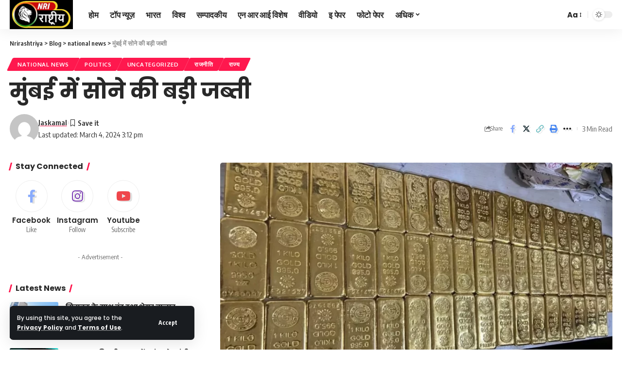

--- FILE ---
content_type: text/html; charset=UTF-8
request_url: https://www.nrirashtriya.com/%E0%A4%AE%E0%A5%81%E0%A4%82%E0%A4%AC%E0%A4%88-%E0%A4%AE%E0%A5%87%E0%A4%82-%E0%A4%B8%E0%A5%8B%E0%A4%A8%E0%A5%87-%E0%A4%95%E0%A5%80-%E0%A4%AC%E0%A4%A1%E0%A4%BC%E0%A5%80-%E0%A4%9C%E0%A4%AC%E0%A5%8D/
body_size: 24887
content:
<!DOCTYPE html>
<html dir="ltr" lang="en-US" prefix="og: http://ogp.me/ns# article: http://ogp.me/ns/article#og: https://ogp.me/ns#">
<head>
    <meta charset="UTF-8" />
    <meta http-equiv="X-UA-Compatible" content="IE=edge" />
	<meta name="viewport" content="width=device-width, initial-scale=1.0" />
    <link rel="profile" href="https://gmpg.org/xfn/11" />
	
	<title>मुंबई में सोने की बड़ी जब्ती - Nrirashtriya</title>

		<!-- All in One SEO 4.8.2 - aioseo.com -->
	<meta name="description" content="मुंबई: हाल ही में, मुंबई अंतरराष्ट्रीय हवाई अड्डे पर चार दिनों के दौरान दस विभिन्न मामलों में 3.03 किलोग्राम सोने को जब्त किया गया, जिसकी कीमत 1.66 करोड़ रुपये आंकी गई है। यह घोषणा सोमवार को मुंबई कस्टम अधिकारियों ने की। मुंबई कस्टम ने कसी कमर मुंबई हवाईअड्डे के एयरपोर्ट कमीशनरेट ने पाया कि सोना" />
	<meta name="robots" content="max-image-preview:large" />
	<meta name="author" content="Jaskamal"/>
	<link rel="canonical" href="https://www.nrirashtriya.com/%e0%a4%ae%e0%a5%81%e0%a4%82%e0%a4%ac%e0%a4%88-%e0%a4%ae%e0%a5%87%e0%a4%82-%e0%a4%b8%e0%a5%8b%e0%a4%a8%e0%a5%87-%e0%a4%95%e0%a5%80-%e0%a4%ac%e0%a4%a1%e0%a4%bc%e0%a5%80-%e0%a4%9c%e0%a4%ac%e0%a5%8d/" />
	<meta name="generator" content="All in One SEO (AIOSEO) 4.8.2" />
		<meta property="og:locale" content="en_US" />
		<meta property="og:site_name" content="Nrirashtriya -" />
		<meta property="og:type" content="article" />
		<meta property="og:title" content="मुंबई में सोने की बड़ी जब्ती - Nrirashtriya" />
		<meta property="og:description" content="मुंबई: हाल ही में, मुंबई अंतरराष्ट्रीय हवाई अड्डे पर चार दिनों के दौरान दस विभिन्न मामलों में 3.03 किलोग्राम सोने को जब्त किया गया, जिसकी कीमत 1.66 करोड़ रुपये आंकी गई है। यह घोषणा सोमवार को मुंबई कस्टम अधिकारियों ने की। मुंबई कस्टम ने कसी कमर मुंबई हवाईअड्डे के एयरपोर्ट कमीशनरेट ने पाया कि सोना" />
		<meta property="og:url" content="https://www.nrirashtriya.com/%e0%a4%ae%e0%a5%81%e0%a4%82%e0%a4%ac%e0%a4%88-%e0%a4%ae%e0%a5%87%e0%a4%82-%e0%a4%b8%e0%a5%8b%e0%a4%a8%e0%a5%87-%e0%a4%95%e0%a5%80-%e0%a4%ac%e0%a4%a1%e0%a4%bc%e0%a5%80-%e0%a4%9c%e0%a4%ac%e0%a5%8d/" />
		<meta property="og:image" content="https://www.nrirashtriya.com/wp-content/uploads/2024/03/13_11_2022-gold_23201295.webp" />
		<meta property="og:image:secure_url" content="https://www.nrirashtriya.com/wp-content/uploads/2024/03/13_11_2022-gold_23201295.webp" />
		<meta property="og:image:width" content="1200" />
		<meta property="og:image:height" content="675" />
		<meta property="article:published_time" content="2024-03-04T15:12:17+00:00" />
		<meta property="article:modified_time" content="2024-03-04T15:12:17+00:00" />
		<meta name="twitter:card" content="summary_large_image" />
		<meta name="twitter:title" content="मुंबई में सोने की बड़ी जब्ती - Nrirashtriya" />
		<meta name="twitter:description" content="मुंबई: हाल ही में, मुंबई अंतरराष्ट्रीय हवाई अड्डे पर चार दिनों के दौरान दस विभिन्न मामलों में 3.03 किलोग्राम सोने को जब्त किया गया, जिसकी कीमत 1.66 करोड़ रुपये आंकी गई है। यह घोषणा सोमवार को मुंबई कस्टम अधिकारियों ने की। मुंबई कस्टम ने कसी कमर मुंबई हवाईअड्डे के एयरपोर्ट कमीशनरेट ने पाया कि सोना" />
		<meta name="twitter:image" content="https://www.nrirashtriya.com/wp-content/uploads/2024/03/13_11_2022-gold_23201295.webp" />
		<script type="application/ld+json" class="aioseo-schema">
			{"@context":"https:\/\/schema.org","@graph":[{"@type":"BlogPosting","@id":"https:\/\/www.nrirashtriya.com\/%e0%a4%ae%e0%a5%81%e0%a4%82%e0%a4%ac%e0%a4%88-%e0%a4%ae%e0%a5%87%e0%a4%82-%e0%a4%b8%e0%a5%8b%e0%a4%a8%e0%a5%87-%e0%a4%95%e0%a5%80-%e0%a4%ac%e0%a4%a1%e0%a4%bc%e0%a5%80-%e0%a4%9c%e0%a4%ac%e0%a5%8d\/#blogposting","name":"\u092e\u0941\u0902\u092c\u0908 \u092e\u0947\u0902 \u0938\u094b\u0928\u0947 \u0915\u0940 \u092c\u0921\u093c\u0940 \u091c\u092c\u094d\u0924\u0940 - Nrirashtriya","headline":"\u092e\u0941\u0902\u092c\u0908 \u092e\u0947\u0902 \u0938\u094b\u0928\u0947 \u0915\u0940 \u092c\u0921\u093c\u0940 \u091c\u092c\u094d\u0924\u0940","author":{"@id":"https:\/\/www.nrirashtriya.com\/author\/jaskamal\/#author"},"publisher":{"@id":"https:\/\/www.nrirashtriya.com\/#organization"},"image":{"@type":"ImageObject","url":"https:\/\/www.nrirashtriya.com\/wp-content\/uploads\/2024\/03\/13_11_2022-gold_23201295.webp","width":1200,"height":675},"datePublished":"2024-03-04T15:12:17+00:00","dateModified":"2024-03-04T15:12:17+00:00","inLanguage":"en-US","mainEntityOfPage":{"@id":"https:\/\/www.nrirashtriya.com\/%e0%a4%ae%e0%a5%81%e0%a4%82%e0%a4%ac%e0%a4%88-%e0%a4%ae%e0%a5%87%e0%a4%82-%e0%a4%b8%e0%a5%8b%e0%a4%a8%e0%a5%87-%e0%a4%95%e0%a5%80-%e0%a4%ac%e0%a4%a1%e0%a4%bc%e0%a5%80-%e0%a4%9c%e0%a4%ac%e0%a5%8d\/#webpage"},"isPartOf":{"@id":"https:\/\/www.nrirashtriya.com\/%e0%a4%ae%e0%a5%81%e0%a4%82%e0%a4%ac%e0%a4%88-%e0%a4%ae%e0%a5%87%e0%a4%82-%e0%a4%b8%e0%a5%8b%e0%a4%a8%e0%a5%87-%e0%a4%95%e0%a5%80-%e0%a4%ac%e0%a4%a1%e0%a4%bc%e0%a5%80-%e0%a4%9c%e0%a4%ac%e0%a5%8d\/#webpage"},"articleSection":"national news, Politics, Uncategorized, \u0930\u093e\u091c\u0928\u0940\u0924\u093f, \u0930\u093e\u091c\u094d\u092f, breaking news hindi, hindi international news, hindi news, india, latest hindi news, latest hindi political news, national news, NRI News, NRI Post, NRI Rashtriya, NRI Rashtriya post"},{"@type":"BreadcrumbList","@id":"https:\/\/www.nrirashtriya.com\/%e0%a4%ae%e0%a5%81%e0%a4%82%e0%a4%ac%e0%a4%88-%e0%a4%ae%e0%a5%87%e0%a4%82-%e0%a4%b8%e0%a5%8b%e0%a4%a8%e0%a5%87-%e0%a4%95%e0%a5%80-%e0%a4%ac%e0%a4%a1%e0%a4%bc%e0%a5%80-%e0%a4%9c%e0%a4%ac%e0%a5%8d\/#breadcrumblist","itemListElement":[{"@type":"ListItem","@id":"https:\/\/www.nrirashtriya.com\/#listItem","position":1,"name":"Home","item":"https:\/\/www.nrirashtriya.com\/","nextItem":{"@type":"ListItem","@id":"https:\/\/www.nrirashtriya.com\/%e0%a4%ae%e0%a5%81%e0%a4%82%e0%a4%ac%e0%a4%88-%e0%a4%ae%e0%a5%87%e0%a4%82-%e0%a4%b8%e0%a5%8b%e0%a4%a8%e0%a5%87-%e0%a4%95%e0%a5%80-%e0%a4%ac%e0%a4%a1%e0%a4%bc%e0%a5%80-%e0%a4%9c%e0%a4%ac%e0%a5%8d\/#listItem","name":"\u092e\u0941\u0902\u092c\u0908 \u092e\u0947\u0902 \u0938\u094b\u0928\u0947 \u0915\u0940 \u092c\u0921\u093c\u0940 \u091c\u092c\u094d\u0924\u0940"}},{"@type":"ListItem","@id":"https:\/\/www.nrirashtriya.com\/%e0%a4%ae%e0%a5%81%e0%a4%82%e0%a4%ac%e0%a4%88-%e0%a4%ae%e0%a5%87%e0%a4%82-%e0%a4%b8%e0%a5%8b%e0%a4%a8%e0%a5%87-%e0%a4%95%e0%a5%80-%e0%a4%ac%e0%a4%a1%e0%a4%bc%e0%a5%80-%e0%a4%9c%e0%a4%ac%e0%a5%8d\/#listItem","position":2,"name":"\u092e\u0941\u0902\u092c\u0908 \u092e\u0947\u0902 \u0938\u094b\u0928\u0947 \u0915\u0940 \u092c\u0921\u093c\u0940 \u091c\u092c\u094d\u0924\u0940","previousItem":{"@type":"ListItem","@id":"https:\/\/www.nrirashtriya.com\/#listItem","name":"Home"}}]},{"@type":"Organization","@id":"https:\/\/www.nrirashtriya.com\/#organization","name":"Nrirashtriya","url":"https:\/\/www.nrirashtriya.com\/"},{"@type":"Person","@id":"https:\/\/www.nrirashtriya.com\/author\/jaskamal\/#author","url":"https:\/\/www.nrirashtriya.com\/author\/jaskamal\/","name":"Jaskamal","image":{"@type":"ImageObject","@id":"https:\/\/www.nrirashtriya.com\/%e0%a4%ae%e0%a5%81%e0%a4%82%e0%a4%ac%e0%a4%88-%e0%a4%ae%e0%a5%87%e0%a4%82-%e0%a4%b8%e0%a5%8b%e0%a4%a8%e0%a5%87-%e0%a4%95%e0%a5%80-%e0%a4%ac%e0%a4%a1%e0%a4%bc%e0%a5%80-%e0%a4%9c%e0%a4%ac%e0%a5%8d\/#authorImage","url":"https:\/\/secure.gravatar.com\/avatar\/47716b293c7a7201e10efaa94a165b3d44f2cf989da259d3a0ba26baf059bc62?s=96&d=mm&r=g","width":96,"height":96,"caption":"Jaskamal"}},{"@type":"WebPage","@id":"https:\/\/www.nrirashtriya.com\/%e0%a4%ae%e0%a5%81%e0%a4%82%e0%a4%ac%e0%a4%88-%e0%a4%ae%e0%a5%87%e0%a4%82-%e0%a4%b8%e0%a5%8b%e0%a4%a8%e0%a5%87-%e0%a4%95%e0%a5%80-%e0%a4%ac%e0%a4%a1%e0%a4%bc%e0%a5%80-%e0%a4%9c%e0%a4%ac%e0%a5%8d\/#webpage","url":"https:\/\/www.nrirashtriya.com\/%e0%a4%ae%e0%a5%81%e0%a4%82%e0%a4%ac%e0%a4%88-%e0%a4%ae%e0%a5%87%e0%a4%82-%e0%a4%b8%e0%a5%8b%e0%a4%a8%e0%a5%87-%e0%a4%95%e0%a5%80-%e0%a4%ac%e0%a4%a1%e0%a4%bc%e0%a5%80-%e0%a4%9c%e0%a4%ac%e0%a5%8d\/","name":"\u092e\u0941\u0902\u092c\u0908 \u092e\u0947\u0902 \u0938\u094b\u0928\u0947 \u0915\u0940 \u092c\u0921\u093c\u0940 \u091c\u092c\u094d\u0924\u0940 - Nrirashtriya","description":"\u092e\u0941\u0902\u092c\u0908: \u0939\u093e\u0932 \u0939\u0940 \u092e\u0947\u0902, \u092e\u0941\u0902\u092c\u0908 \u0905\u0902\u0924\u0930\u0930\u093e\u0937\u094d\u091f\u094d\u0930\u0940\u092f \u0939\u0935\u093e\u0908 \u0905\u0921\u094d\u0921\u0947 \u092a\u0930 \u091a\u093e\u0930 \u0926\u093f\u0928\u094b\u0902 \u0915\u0947 \u0926\u094c\u0930\u093e\u0928 \u0926\u0938 \u0935\u093f\u092d\u093f\u0928\u094d\u0928 \u092e\u093e\u092e\u0932\u094b\u0902 \u092e\u0947\u0902 3.03 \u0915\u093f\u0932\u094b\u0917\u094d\u0930\u093e\u092e \u0938\u094b\u0928\u0947 \u0915\u094b \u091c\u092c\u094d\u0924 \u0915\u093f\u092f\u093e \u0917\u092f\u093e, \u091c\u093f\u0938\u0915\u0940 \u0915\u0940\u092e\u0924 1.66 \u0915\u0930\u094b\u0921\u093c \u0930\u0941\u092a\u092f\u0947 \u0906\u0902\u0915\u0940 \u0917\u0908 \u0939\u0948\u0964 \u092f\u0939 \u0918\u094b\u0937\u0923\u093e \u0938\u094b\u092e\u0935\u093e\u0930 \u0915\u094b \u092e\u0941\u0902\u092c\u0908 \u0915\u0938\u094d\u091f\u092e \u0905\u0927\u093f\u0915\u093e\u0930\u093f\u092f\u094b\u0902 \u0928\u0947 \u0915\u0940\u0964 \u092e\u0941\u0902\u092c\u0908 \u0915\u0938\u094d\u091f\u092e \u0928\u0947 \u0915\u0938\u0940 \u0915\u092e\u0930 \u092e\u0941\u0902\u092c\u0908 \u0939\u0935\u093e\u0908\u0905\u0921\u094d\u0921\u0947 \u0915\u0947 \u090f\u092f\u0930\u092a\u094b\u0930\u094d\u091f \u0915\u092e\u0940\u0936\u0928\u0930\u0947\u091f \u0928\u0947 \u092a\u093e\u092f\u093e \u0915\u093f \u0938\u094b\u0928\u093e","inLanguage":"en-US","isPartOf":{"@id":"https:\/\/www.nrirashtriya.com\/#website"},"breadcrumb":{"@id":"https:\/\/www.nrirashtriya.com\/%e0%a4%ae%e0%a5%81%e0%a4%82%e0%a4%ac%e0%a4%88-%e0%a4%ae%e0%a5%87%e0%a4%82-%e0%a4%b8%e0%a5%8b%e0%a4%a8%e0%a5%87-%e0%a4%95%e0%a5%80-%e0%a4%ac%e0%a4%a1%e0%a4%bc%e0%a5%80-%e0%a4%9c%e0%a4%ac%e0%a5%8d\/#breadcrumblist"},"author":{"@id":"https:\/\/www.nrirashtriya.com\/author\/jaskamal\/#author"},"creator":{"@id":"https:\/\/www.nrirashtriya.com\/author\/jaskamal\/#author"},"image":{"@type":"ImageObject","url":"https:\/\/www.nrirashtriya.com\/wp-content\/uploads\/2024\/03\/13_11_2022-gold_23201295.webp","@id":"https:\/\/www.nrirashtriya.com\/%e0%a4%ae%e0%a5%81%e0%a4%82%e0%a4%ac%e0%a4%88-%e0%a4%ae%e0%a5%87%e0%a4%82-%e0%a4%b8%e0%a5%8b%e0%a4%a8%e0%a5%87-%e0%a4%95%e0%a5%80-%e0%a4%ac%e0%a4%a1%e0%a4%bc%e0%a5%80-%e0%a4%9c%e0%a4%ac%e0%a5%8d\/#mainImage","width":1200,"height":675},"primaryImageOfPage":{"@id":"https:\/\/www.nrirashtriya.com\/%e0%a4%ae%e0%a5%81%e0%a4%82%e0%a4%ac%e0%a4%88-%e0%a4%ae%e0%a5%87%e0%a4%82-%e0%a4%b8%e0%a5%8b%e0%a4%a8%e0%a5%87-%e0%a4%95%e0%a5%80-%e0%a4%ac%e0%a4%a1%e0%a4%bc%e0%a5%80-%e0%a4%9c%e0%a4%ac%e0%a5%8d\/#mainImage"},"datePublished":"2024-03-04T15:12:17+00:00","dateModified":"2024-03-04T15:12:17+00:00"},{"@type":"WebSite","@id":"https:\/\/www.nrirashtriya.com\/#website","url":"https:\/\/www.nrirashtriya.com\/","name":"Nrirashtriya","inLanguage":"en-US","publisher":{"@id":"https:\/\/www.nrirashtriya.com\/#organization"}}]}
		</script>
		<!-- All in One SEO -->


<!-- Social Warfare v4.5.6 https://warfareplugins.com - BEGINNING OF OUTPUT -->
<style>
	@font-face {
		font-family: "sw-icon-font";
		src:url("https://www.nrirashtriya.com/wp-content/plugins/social-warfare/assets/fonts/sw-icon-font.eot?ver=4.5.6");
		src:url("https://www.nrirashtriya.com/wp-content/plugins/social-warfare/assets/fonts/sw-icon-font.eot?ver=4.5.6#iefix") format("embedded-opentype"),
		url("https://www.nrirashtriya.com/wp-content/plugins/social-warfare/assets/fonts/sw-icon-font.woff?ver=4.5.6") format("woff"),
		url("https://www.nrirashtriya.com/wp-content/plugins/social-warfare/assets/fonts/sw-icon-font.ttf?ver=4.5.6") format("truetype"),
		url("https://www.nrirashtriya.com/wp-content/plugins/social-warfare/assets/fonts/sw-icon-font.svg?ver=4.5.6#1445203416") format("svg");
		font-weight: normal;
		font-style: normal;
		font-display:block;
	}
</style>
<!-- Social Warfare v4.5.6 https://warfareplugins.com - END OF OUTPUT -->

<link rel="alternate" type="application/rss+xml" title="Nrirashtriya &raquo; Feed" href="https://www.nrirashtriya.com/feed/" />
<link rel="alternate" type="application/rss+xml" title="Nrirashtriya &raquo; Comments Feed" href="https://www.nrirashtriya.com/comments/feed/" />
<link rel="alternate" type="application/rss+xml" title="Nrirashtriya &raquo; मुंबई में सोने की बड़ी जब्ती Comments Feed" href="https://www.nrirashtriya.com/%e0%a4%ae%e0%a5%81%e0%a4%82%e0%a4%ac%e0%a4%88-%e0%a4%ae%e0%a5%87%e0%a4%82-%e0%a4%b8%e0%a5%8b%e0%a4%a8%e0%a5%87-%e0%a4%95%e0%a5%80-%e0%a4%ac%e0%a4%a1%e0%a4%bc%e0%a5%80-%e0%a4%9c%e0%a4%ac%e0%a5%8d/feed/" />
<link rel="alternate" title="oEmbed (JSON)" type="application/json+oembed" href="https://www.nrirashtriya.com/wp-json/oembed/1.0/embed?url=https%3A%2F%2Fwww.nrirashtriya.com%2F%25e0%25a4%25ae%25e0%25a5%2581%25e0%25a4%2582%25e0%25a4%25ac%25e0%25a4%2588-%25e0%25a4%25ae%25e0%25a5%2587%25e0%25a4%2582-%25e0%25a4%25b8%25e0%25a5%258b%25e0%25a4%25a8%25e0%25a5%2587-%25e0%25a4%2595%25e0%25a5%2580-%25e0%25a4%25ac%25e0%25a4%25a1%25e0%25a4%25bc%25e0%25a5%2580-%25e0%25a4%259c%25e0%25a4%25ac%25e0%25a5%258d%2F" />
<link rel="alternate" title="oEmbed (XML)" type="text/xml+oembed" href="https://www.nrirashtriya.com/wp-json/oembed/1.0/embed?url=https%3A%2F%2Fwww.nrirashtriya.com%2F%25e0%25a4%25ae%25e0%25a5%2581%25e0%25a4%2582%25e0%25a4%25ac%25e0%25a4%2588-%25e0%25a4%25ae%25e0%25a5%2587%25e0%25a4%2582-%25e0%25a4%25b8%25e0%25a5%258b%25e0%25a4%25a8%25e0%25a5%2587-%25e0%25a4%2595%25e0%25a5%2580-%25e0%25a4%25ac%25e0%25a4%25a1%25e0%25a4%25bc%25e0%25a5%2580-%25e0%25a4%259c%25e0%25a4%25ac%25e0%25a5%258d%2F&#038;format=xml" />
			<link rel="pingback" href="https://www.nrirashtriya.com/xmlrpc.php"/>
		<script type="application/ld+json">{
    "@context": "https://schema.org",
    "@type": "Organization",
    "legalName": "Nrirashtriya",
    "url": "https://www.nrirashtriya.com/",
    "sameAs": [
        "nrirashtriya",
        "nrirashtriya",
        "https://www.youtube.com/@nrirashtriya"
    ]
}</script>
<!-- Shareaholic - https://www.shareaholic.com -->
<link rel='preload' href='//cdn.shareaholic.net/assets/pub/shareaholic.js' as='script'/>
<script data-no-minify='1' data-cfasync='false'>
_SHR_SETTINGS = {"endpoints":{"local_recs_url":"https:\/\/www.nrirashtriya.com\/wp-admin\/admin-ajax.php?action=shareaholic_permalink_related","ajax_url":"https:\/\/www.nrirashtriya.com\/wp-admin\/admin-ajax.php"},"site_id":"dbc0b685d0b205793bc81808cfa433bd","url_components":{"year":"2024","monthnum":"03","day":"04","hour":"15","minute":"12","second":"17","post_id":"4764","postname":"%e0%a4%ae%e0%a5%81%e0%a4%82%e0%a4%ac%e0%a4%88-%e0%a4%ae%e0%a5%87%e0%a4%82-%e0%a4%b8%e0%a5%8b%e0%a4%a8%e0%a5%87-%e0%a4%95%e0%a5%80-%e0%a4%ac%e0%a4%a1%e0%a4%bc%e0%a5%80-%e0%a4%9c%e0%a4%ac%e0%a5%8d","category":"uncategorized"}};
</script>
<script data-no-minify='1' data-cfasync='false' src='//cdn.shareaholic.net/assets/pub/shareaholic.js' data-shr-siteid='dbc0b685d0b205793bc81808cfa433bd' async ></script>

<!-- Shareaholic Content Tags -->
<meta name='shareaholic:site_name' content='Nrirashtriya' />
<meta name='shareaholic:language' content='en-US' />
<meta name='shareaholic:url' content='https://www.nrirashtriya.com/%e0%a4%ae%e0%a5%81%e0%a4%82%e0%a4%ac%e0%a4%88-%e0%a4%ae%e0%a5%87%e0%a4%82-%e0%a4%b8%e0%a5%8b%e0%a4%a8%e0%a5%87-%e0%a4%95%e0%a5%80-%e0%a4%ac%e0%a4%a1%e0%a4%bc%e0%a5%80-%e0%a4%9c%e0%a4%ac%e0%a5%8d/' />
<meta name='shareaholic:keywords' content='tag:breaking news hindi, tag:hindi international news, tag:hindi news, tag:india, tag:latest hindi news, tag:latest hindi political news, tag:national news, tag:nri news, tag:nri post, tag:nri rashtriya, tag:nri rashtriya post, cat:national news, cat:politics, cat:राजनीति, cat:राज्य, type:post' />
<meta name='shareaholic:article_published_time' content='2024-03-04T15:12:17+00:00' />
<meta name='shareaholic:article_modified_time' content='2024-03-04T15:12:17+00:00' />
<meta name='shareaholic:shareable_page' content='true' />
<meta name='shareaholic:article_author_name' content='Jaskamal' />
<meta name='shareaholic:site_id' content='dbc0b685d0b205793bc81808cfa433bd' />
<meta name='shareaholic:wp_version' content='9.7.13' />
<meta name='shareaholic:image' content='https://www.nrirashtriya.com/wp-content/uploads/2024/03/13_11_2022-gold_23201295-1024x576.webp' />
<!-- Shareaholic Content Tags End -->

<!-- Shareaholic Open Graph Tags -->
<meta property='og:image' content='https://www.nrirashtriya.com/wp-content/uploads/2024/03/13_11_2022-gold_23201295-1024x576.webp' />
<!-- Shareaholic Open Graph Tags End -->
		
	<style id='wp-img-auto-sizes-contain-inline-css'>
img:is([sizes=auto i],[sizes^="auto," i]){contain-intrinsic-size:3000px 1500px}
/*# sourceURL=wp-img-auto-sizes-contain-inline-css */
</style>
<link rel='stylesheet' id='social-warfare-block-css-css' href='https://www.nrirashtriya.com/wp-content/plugins/social-warfare/assets/js/post-editor/dist/blocks.style.build.css?ver=6.9' media='all' />
<style id='wp-emoji-styles-inline-css'>

	img.wp-smiley, img.emoji {
		display: inline !important;
		border: none !important;
		box-shadow: none !important;
		height: 1em !important;
		width: 1em !important;
		margin: 0 0.07em !important;
		vertical-align: -0.1em !important;
		background: none !important;
		padding: 0 !important;
	}
/*# sourceURL=wp-emoji-styles-inline-css */
</style>
<link rel='stylesheet' id='wp-block-library-css' href='https://www.nrirashtriya.com/wp-includes/css/dist/block-library/style.min.css?ver=6.9' media='all' />
<style id='global-styles-inline-css'>
:root{--wp--preset--aspect-ratio--square: 1;--wp--preset--aspect-ratio--4-3: 4/3;--wp--preset--aspect-ratio--3-4: 3/4;--wp--preset--aspect-ratio--3-2: 3/2;--wp--preset--aspect-ratio--2-3: 2/3;--wp--preset--aspect-ratio--16-9: 16/9;--wp--preset--aspect-ratio--9-16: 9/16;--wp--preset--color--black: #000000;--wp--preset--color--cyan-bluish-gray: #abb8c3;--wp--preset--color--white: #ffffff;--wp--preset--color--pale-pink: #f78da7;--wp--preset--color--vivid-red: #cf2e2e;--wp--preset--color--luminous-vivid-orange: #ff6900;--wp--preset--color--luminous-vivid-amber: #fcb900;--wp--preset--color--light-green-cyan: #7bdcb5;--wp--preset--color--vivid-green-cyan: #00d084;--wp--preset--color--pale-cyan-blue: #8ed1fc;--wp--preset--color--vivid-cyan-blue: #0693e3;--wp--preset--color--vivid-purple: #9b51e0;--wp--preset--gradient--vivid-cyan-blue-to-vivid-purple: linear-gradient(135deg,rgb(6,147,227) 0%,rgb(155,81,224) 100%);--wp--preset--gradient--light-green-cyan-to-vivid-green-cyan: linear-gradient(135deg,rgb(122,220,180) 0%,rgb(0,208,130) 100%);--wp--preset--gradient--luminous-vivid-amber-to-luminous-vivid-orange: linear-gradient(135deg,rgb(252,185,0) 0%,rgb(255,105,0) 100%);--wp--preset--gradient--luminous-vivid-orange-to-vivid-red: linear-gradient(135deg,rgb(255,105,0) 0%,rgb(207,46,46) 100%);--wp--preset--gradient--very-light-gray-to-cyan-bluish-gray: linear-gradient(135deg,rgb(238,238,238) 0%,rgb(169,184,195) 100%);--wp--preset--gradient--cool-to-warm-spectrum: linear-gradient(135deg,rgb(74,234,220) 0%,rgb(151,120,209) 20%,rgb(207,42,186) 40%,rgb(238,44,130) 60%,rgb(251,105,98) 80%,rgb(254,248,76) 100%);--wp--preset--gradient--blush-light-purple: linear-gradient(135deg,rgb(255,206,236) 0%,rgb(152,150,240) 100%);--wp--preset--gradient--blush-bordeaux: linear-gradient(135deg,rgb(254,205,165) 0%,rgb(254,45,45) 50%,rgb(107,0,62) 100%);--wp--preset--gradient--luminous-dusk: linear-gradient(135deg,rgb(255,203,112) 0%,rgb(199,81,192) 50%,rgb(65,88,208) 100%);--wp--preset--gradient--pale-ocean: linear-gradient(135deg,rgb(255,245,203) 0%,rgb(182,227,212) 50%,rgb(51,167,181) 100%);--wp--preset--gradient--electric-grass: linear-gradient(135deg,rgb(202,248,128) 0%,rgb(113,206,126) 100%);--wp--preset--gradient--midnight: linear-gradient(135deg,rgb(2,3,129) 0%,rgb(40,116,252) 100%);--wp--preset--font-size--small: 13px;--wp--preset--font-size--medium: 20px;--wp--preset--font-size--large: 36px;--wp--preset--font-size--x-large: 42px;--wp--preset--spacing--20: 0.44rem;--wp--preset--spacing--30: 0.67rem;--wp--preset--spacing--40: 1rem;--wp--preset--spacing--50: 1.5rem;--wp--preset--spacing--60: 2.25rem;--wp--preset--spacing--70: 3.38rem;--wp--preset--spacing--80: 5.06rem;--wp--preset--shadow--natural: 6px 6px 9px rgba(0, 0, 0, 0.2);--wp--preset--shadow--deep: 12px 12px 50px rgba(0, 0, 0, 0.4);--wp--preset--shadow--sharp: 6px 6px 0px rgba(0, 0, 0, 0.2);--wp--preset--shadow--outlined: 6px 6px 0px -3px rgb(255, 255, 255), 6px 6px rgb(0, 0, 0);--wp--preset--shadow--crisp: 6px 6px 0px rgb(0, 0, 0);}:where(.is-layout-flex){gap: 0.5em;}:where(.is-layout-grid){gap: 0.5em;}body .is-layout-flex{display: flex;}.is-layout-flex{flex-wrap: wrap;align-items: center;}.is-layout-flex > :is(*, div){margin: 0;}body .is-layout-grid{display: grid;}.is-layout-grid > :is(*, div){margin: 0;}:where(.wp-block-columns.is-layout-flex){gap: 2em;}:where(.wp-block-columns.is-layout-grid){gap: 2em;}:where(.wp-block-post-template.is-layout-flex){gap: 1.25em;}:where(.wp-block-post-template.is-layout-grid){gap: 1.25em;}.has-black-color{color: var(--wp--preset--color--black) !important;}.has-cyan-bluish-gray-color{color: var(--wp--preset--color--cyan-bluish-gray) !important;}.has-white-color{color: var(--wp--preset--color--white) !important;}.has-pale-pink-color{color: var(--wp--preset--color--pale-pink) !important;}.has-vivid-red-color{color: var(--wp--preset--color--vivid-red) !important;}.has-luminous-vivid-orange-color{color: var(--wp--preset--color--luminous-vivid-orange) !important;}.has-luminous-vivid-amber-color{color: var(--wp--preset--color--luminous-vivid-amber) !important;}.has-light-green-cyan-color{color: var(--wp--preset--color--light-green-cyan) !important;}.has-vivid-green-cyan-color{color: var(--wp--preset--color--vivid-green-cyan) !important;}.has-pale-cyan-blue-color{color: var(--wp--preset--color--pale-cyan-blue) !important;}.has-vivid-cyan-blue-color{color: var(--wp--preset--color--vivid-cyan-blue) !important;}.has-vivid-purple-color{color: var(--wp--preset--color--vivid-purple) !important;}.has-black-background-color{background-color: var(--wp--preset--color--black) !important;}.has-cyan-bluish-gray-background-color{background-color: var(--wp--preset--color--cyan-bluish-gray) !important;}.has-white-background-color{background-color: var(--wp--preset--color--white) !important;}.has-pale-pink-background-color{background-color: var(--wp--preset--color--pale-pink) !important;}.has-vivid-red-background-color{background-color: var(--wp--preset--color--vivid-red) !important;}.has-luminous-vivid-orange-background-color{background-color: var(--wp--preset--color--luminous-vivid-orange) !important;}.has-luminous-vivid-amber-background-color{background-color: var(--wp--preset--color--luminous-vivid-amber) !important;}.has-light-green-cyan-background-color{background-color: var(--wp--preset--color--light-green-cyan) !important;}.has-vivid-green-cyan-background-color{background-color: var(--wp--preset--color--vivid-green-cyan) !important;}.has-pale-cyan-blue-background-color{background-color: var(--wp--preset--color--pale-cyan-blue) !important;}.has-vivid-cyan-blue-background-color{background-color: var(--wp--preset--color--vivid-cyan-blue) !important;}.has-vivid-purple-background-color{background-color: var(--wp--preset--color--vivid-purple) !important;}.has-black-border-color{border-color: var(--wp--preset--color--black) !important;}.has-cyan-bluish-gray-border-color{border-color: var(--wp--preset--color--cyan-bluish-gray) !important;}.has-white-border-color{border-color: var(--wp--preset--color--white) !important;}.has-pale-pink-border-color{border-color: var(--wp--preset--color--pale-pink) !important;}.has-vivid-red-border-color{border-color: var(--wp--preset--color--vivid-red) !important;}.has-luminous-vivid-orange-border-color{border-color: var(--wp--preset--color--luminous-vivid-orange) !important;}.has-luminous-vivid-amber-border-color{border-color: var(--wp--preset--color--luminous-vivid-amber) !important;}.has-light-green-cyan-border-color{border-color: var(--wp--preset--color--light-green-cyan) !important;}.has-vivid-green-cyan-border-color{border-color: var(--wp--preset--color--vivid-green-cyan) !important;}.has-pale-cyan-blue-border-color{border-color: var(--wp--preset--color--pale-cyan-blue) !important;}.has-vivid-cyan-blue-border-color{border-color: var(--wp--preset--color--vivid-cyan-blue) !important;}.has-vivid-purple-border-color{border-color: var(--wp--preset--color--vivid-purple) !important;}.has-vivid-cyan-blue-to-vivid-purple-gradient-background{background: var(--wp--preset--gradient--vivid-cyan-blue-to-vivid-purple) !important;}.has-light-green-cyan-to-vivid-green-cyan-gradient-background{background: var(--wp--preset--gradient--light-green-cyan-to-vivid-green-cyan) !important;}.has-luminous-vivid-amber-to-luminous-vivid-orange-gradient-background{background: var(--wp--preset--gradient--luminous-vivid-amber-to-luminous-vivid-orange) !important;}.has-luminous-vivid-orange-to-vivid-red-gradient-background{background: var(--wp--preset--gradient--luminous-vivid-orange-to-vivid-red) !important;}.has-very-light-gray-to-cyan-bluish-gray-gradient-background{background: var(--wp--preset--gradient--very-light-gray-to-cyan-bluish-gray) !important;}.has-cool-to-warm-spectrum-gradient-background{background: var(--wp--preset--gradient--cool-to-warm-spectrum) !important;}.has-blush-light-purple-gradient-background{background: var(--wp--preset--gradient--blush-light-purple) !important;}.has-blush-bordeaux-gradient-background{background: var(--wp--preset--gradient--blush-bordeaux) !important;}.has-luminous-dusk-gradient-background{background: var(--wp--preset--gradient--luminous-dusk) !important;}.has-pale-ocean-gradient-background{background: var(--wp--preset--gradient--pale-ocean) !important;}.has-electric-grass-gradient-background{background: var(--wp--preset--gradient--electric-grass) !important;}.has-midnight-gradient-background{background: var(--wp--preset--gradient--midnight) !important;}.has-small-font-size{font-size: var(--wp--preset--font-size--small) !important;}.has-medium-font-size{font-size: var(--wp--preset--font-size--medium) !important;}.has-large-font-size{font-size: var(--wp--preset--font-size--large) !important;}.has-x-large-font-size{font-size: var(--wp--preset--font-size--x-large) !important;}
/*# sourceURL=global-styles-inline-css */
</style>

<style id='classic-theme-styles-inline-css'>
/*! This file is auto-generated */
.wp-block-button__link{color:#fff;background-color:#32373c;border-radius:9999px;box-shadow:none;text-decoration:none;padding:calc(.667em + 2px) calc(1.333em + 2px);font-size:1.125em}.wp-block-file__button{background:#32373c;color:#fff;text-decoration:none}
/*# sourceURL=/wp-includes/css/classic-themes.min.css */
</style>
<link rel='stylesheet' id='contact-form-7-css' href='https://www.nrirashtriya.com/wp-content/plugins/contact-form-7/includes/css/styles.css?ver=6.0.6' media='all' />
<link rel='stylesheet' id='ditty-displays-css' href='https://www.nrirashtriya.com/wp-content/plugins/ditty-news-ticker/build/dittyDisplays.css?ver=3.1.54' media='all' />
<link rel='stylesheet' id='ditty-fontawesome-css' href='https://www.nrirashtriya.com/wp-content/plugins/ditty-news-ticker/includes/libs/fontawesome-6.4.0/css/all.css?ver=6.4.0' media='' />
<link rel='stylesheet' id='foxiz-elements-css' href='https://www.nrirashtriya.com/wp-content/plugins/foxiz-core/lib/foxiz-elements/public/style.css?ver=2.0' media='all' />
<link rel='stylesheet' id='evps-admin-styles-700729-css' href='https://www.nrirashtriya.com/wp-content/plugins/rest-api-featured-image/asset/dist/css/admin.min.css?ver=9.1.6' media='all' />
<link rel='stylesheet' id='evps-admin-dashboard-styles-700729-css' href='https://www.nrirashtriya.com/wp-content/plugins/rest-api-featured-image/asset/dist/css/evps-dashboard.min.css?ver=9.1.6' media='all' />
<link rel='stylesheet' id='evps-lity-styles-700729-css' href='https://www.nrirashtriya.com/wp-content/plugins/rest-api-featured-image/asset/dist/lity/lity.min.css?ver=9.1.6' media='all' />
<link rel='stylesheet' id='sp-news-public-css' href='https://www.nrirashtriya.com/wp-content/plugins/sp-news-and-widget/assets/css/wpnw-public.css?ver=5.0.4' media='all' />
<link rel='stylesheet' id='crp-style-rounded-thumbs-css' href='https://www.nrirashtriya.com/wp-content/plugins/contextual-related-posts/css/rounded-thumbs.min.css?ver=4.0.3' media='all' />
<style id='crp-style-rounded-thumbs-inline-css'>

			.crp_related.crp-rounded-thumbs a {
				width: 220px;
                height: 250px;
				text-decoration: none;
			}
			.crp_related.crp-rounded-thumbs img {
				max-width: 220px;
				margin: auto;
			}
			.crp_related.crp-rounded-thumbs .crp_title {
				width: 100%;
			}
			
/*# sourceURL=crp-style-rounded-thumbs-inline-css */
</style>
<link rel='stylesheet' id='social_warfare-css' href='https://www.nrirashtriya.com/wp-content/plugins/social-warfare/assets/css/style.min.css?ver=4.5.6' media='all' />
<link rel='stylesheet' id='foxiz-font-css' href='//fonts.googleapis.com/css?family=Poppins%3A400%2C500%2C600%2C700%2C800%2C900%2C100italic%2C200italic%2C300italic%2C400italic%2C500italic%2C600italic%2C700italic%2C800italic%2C900italic%2C%7COxygen%3A400%2C700%7CEncode+Sans+Condensed%3A400%2C500%2C600%2C700%2C800&#038;display=swap&#038;ver=2.2.2' media='all' />
<link rel='stylesheet' id='foxiz-main-css' href='https://www.nrirashtriya.com/wp-content/themes/foxiz/assets/css/main.css?ver=2.2.2' media='all' />
<link rel='stylesheet' id='foxiz-print-css' href='https://www.nrirashtriya.com/wp-content/themes/foxiz/assets/css/print.css?ver=2.2.2' media='all' />
<link rel='stylesheet' id='foxiz-style-css' href='https://www.nrirashtriya.com/wp-content/themes/foxiz-child/style.css?ver=2.2.2' media='all' />
<style id='foxiz-style-inline-css'>
:root {--body-family:Poppins;--body-fweight:500;--body-fsize:15px;--h1-family:Poppins;--h2-family:Poppins;--h3-family:Poppins;--h4-family:Poppins;--h5-family:Poppins;--h6-family:Poppins;--input-family:Poppins;--submenu-family:Poppins;--dwidgets-family:Poppins;}[data-theme="dark"].is-hd-4 {--nav-bg: #191c20;--nav-bg-from: #191c20;--nav-bg-to: #191c20;}:root {--max-width-wo-sb : 860px;--top-site-bg :#0e0f12;--hyperlink-line-color :var(--g-color);}[data-theme="dark"], .light-scheme {--top-site-bg :#0e0f12;}.search-header:before { background-repeat : no-repeat;background-size : cover;background-image : url(https://foxiz.themeruby.com/default/wp-content/uploads/sites/2/2021/09/search-bg.jpg);background-attachment : scroll;background-position : center center;}[data-theme="dark"] .search-header:before { background-repeat : no-repeat;background-size : cover;background-image : url(https://foxiz.themeruby.com/default/wp-content/uploads/sites/2/2021/09/search-bgd.jpg);background-attachment : scroll;background-position : center center;}.footer-has-bg { background-color : #00000007;}[data-theme="dark"] .footer-has-bg { background-color : #16181c;}.top-site-ad .ad-image { max-width: 1500px; }.yes-hd-transparent .top-site-ad {--top-site-bg :#0e0f12;}#amp-mobile-version-switcher { display: none; }.menu-item-2243 span.menu-sub-title { color: #fff !important;}.menu-item-2243 span.menu-sub-title { background-color: #ff6552;}
/*# sourceURL=foxiz-style-inline-css */
</style>
<link rel='stylesheet' id='wp-paginate-css' href='https://www.nrirashtriya.com/wp-content/plugins/wp-paginate/css/wp-paginate.css?ver=2.2.4' media='screen' />
<script src="https://www.nrirashtriya.com/wp-includes/js/jquery/jquery.min.js?ver=3.7.1" id="jquery-core-js"></script>
<script src="https://www.nrirashtriya.com/wp-includes/js/jquery/jquery-migrate.min.js?ver=3.4.1" id="jquery-migrate-js"></script>
<script src="https://www.nrirashtriya.com/wp-content/themes/foxiz/assets/js/highlight-share.js?ver=1" id="highlight-share-js"></script>
<link rel="https://api.w.org/" href="https://www.nrirashtriya.com/wp-json/" /><link rel="alternate" title="JSON" type="application/json" href="https://www.nrirashtriya.com/wp-json/wp/v2/posts/4764" /><link rel="EditURI" type="application/rsd+xml" title="RSD" href="https://www.nrirashtriya.com/xmlrpc.php?rsd" />
<meta name="generator" content="WordPress 6.9" />
<link rel='shortlink' href='https://www.nrirashtriya.com/?p=4764' />
<meta property="og:title" name="og:title" content="मुंबई में सोने की बड़ी जब्ती" />
<meta property="og:type" name="og:type" content="article" />
<meta property="og:image" name="og:image" content="https://www.nrirashtriya.com/wp-content/uploads/2024/03/13_11_2022-gold_23201295-1024x576.webp" />
<meta property="og:url" name="og:url" content="https://www.nrirashtriya.com/%e0%a4%ae%e0%a5%81%e0%a4%82%e0%a4%ac%e0%a4%88-%e0%a4%ae%e0%a5%87%e0%a4%82-%e0%a4%b8%e0%a5%8b%e0%a4%a8%e0%a5%87-%e0%a4%95%e0%a5%80-%e0%a4%ac%e0%a4%a1%e0%a4%bc%e0%a5%80-%e0%a4%9c%e0%a4%ac%e0%a5%8d/" />
<meta property="og:description" name="og:description" content="मुंबई: हाल ही में, मुंबई अंतरराष्ट्रीय हवाई अड्डे पर चार दिनों के दौरान दस विभिन्न मामलों में 3.03 किलोग्राम सोने को जब्त किया गया, जिसकी कीमत 1.66 करोड़ रुपये आंकी गई है। यह घोषणा सोमवार को मुंबई कस्टम अधिकारियों ने की। मुंबई कस्टम ने कसी कमर मुंबई हवाईअड्डे के एयरपोर्ट कमीशनरेट ने पाया कि सोना [...]" />
<meta property="og:locale" name="og:locale" content="en_US" />
<meta property="og:site_name" name="og:site_name" content="Nrirashtriya" />
<meta property="twitter:card" name="twitter:card" content="summary_large_image" />
<meta property="article:tag" name="article:tag" content="breaking news hindi" />
<meta property="article:tag" name="article:tag" content="hindi international news" />
<meta property="article:tag" name="article:tag" content="hindi news" />
<meta property="article:tag" name="article:tag" content="india" />
<meta property="article:tag" name="article:tag" content="latest hindi news" />
<meta property="article:tag" name="article:tag" content="latest hindi political news" />
<meta property="article:tag" name="article:tag" content="national news" />
<meta property="article:tag" name="article:tag" content="NRI News" />
<meta property="article:tag" name="article:tag" content="NRI Post" />
<meta property="article:tag" name="article:tag" content="NRI Rashtriya" />
<meta property="article:tag" name="article:tag" content="NRI Rashtriya post" />
<meta property="article:section" name="article:section" content="national news" />
<meta property="article:published_time" name="article:published_time" content="2024-03-04T15:12:17+00:00" />
<meta property="article:modified_time" name="article:modified_time" content="2024-03-04T15:12:17+00:00" />
<meta property="article:author" name="article:author" content="https://www.nrirashtriya.com/author/jaskamal/" />
		<style type="text/css">.pp-podcast {opacity: 0;}</style>
		<meta name="generator" content="Elementor 3.29.0; features: e_font_icon_svg, additional_custom_breakpoints, e_local_google_fonts; settings: css_print_method-external, google_font-enabled, font_display-swap">
<script type="application/ld+json">{
    "@context": "https://schema.org",
    "@type": "WebSite",
    "@id": "https://www.nrirashtriya.com/#website",
    "url": "https://www.nrirashtriya.com/",
    "name": "Nrirashtriya",
    "potentialAction": {
        "@type": "SearchAction",
        "target": "https://www.nrirashtriya.com/?s={search_term_string}",
        "query-input": "required name=search_term_string"
    }
}</script>
      <meta name="onesignal" content="wordpress-plugin"/>
            <script>

      window.OneSignalDeferred = window.OneSignalDeferred || [];

      OneSignalDeferred.push(function(OneSignal) {
        var oneSignal_options = {};
        window._oneSignalInitOptions = oneSignal_options;

        oneSignal_options['serviceWorkerParam'] = { scope: '/wp-content/plugins/onesignal-free-web-push-notifications/sdk_files/push/onesignal/' };
oneSignal_options['serviceWorkerPath'] = 'OneSignalSDKWorker.js';

        OneSignal.Notifications.setDefaultUrl("https://www.nrirashtriya.com");

        oneSignal_options['wordpress'] = true;
oneSignal_options['appId'] = '7d36de37-a25a-4892-a7d7-fd9021631974';
oneSignal_options['allowLocalhostAsSecureOrigin'] = true;
oneSignal_options['welcomeNotification'] = { };
oneSignal_options['welcomeNotification']['title'] = "";
oneSignal_options['welcomeNotification']['message'] = "";
oneSignal_options['path'] = "https://www.nrirashtriya.com/wp-content/plugins/onesignal-free-web-push-notifications/sdk_files/";
oneSignal_options['promptOptions'] = { };
oneSignal_options['notifyButton'] = { };
oneSignal_options['notifyButton']['enable'] = true;
oneSignal_options['notifyButton']['position'] = 'bottom-right';
oneSignal_options['notifyButton']['theme'] = 'default';
oneSignal_options['notifyButton']['size'] = 'medium';
oneSignal_options['notifyButton']['showCredit'] = true;
oneSignal_options['notifyButton']['text'] = {};
              OneSignal.init(window._oneSignalInitOptions);
                    });

      function documentInitOneSignal() {
        var oneSignal_elements = document.getElementsByClassName("OneSignal-prompt");

        var oneSignalLinkClickHandler = function(event) { OneSignal.Notifications.requestPermission(); event.preventDefault(); };        for(var i = 0; i < oneSignal_elements.length; i++)
          oneSignal_elements[i].addEventListener('click', oneSignalLinkClickHandler, false);
      }

      if (document.readyState === 'complete') {
           documentInitOneSignal();
      }
      else {
           window.addEventListener("load", function(event){
               documentInitOneSignal();
          });
      }
    </script>
			<style>
				.e-con.e-parent:nth-of-type(n+4):not(.e-lazyloaded):not(.e-no-lazyload),
				.e-con.e-parent:nth-of-type(n+4):not(.e-lazyloaded):not(.e-no-lazyload) * {
					background-image: none !important;
				}
				@media screen and (max-height: 1024px) {
					.e-con.e-parent:nth-of-type(n+3):not(.e-lazyloaded):not(.e-no-lazyload),
					.e-con.e-parent:nth-of-type(n+3):not(.e-lazyloaded):not(.e-no-lazyload) * {
						background-image: none !important;
					}
				}
				@media screen and (max-height: 640px) {
					.e-con.e-parent:nth-of-type(n+2):not(.e-lazyloaded):not(.e-no-lazyload),
					.e-con.e-parent:nth-of-type(n+2):not(.e-lazyloaded):not(.e-no-lazyload) * {
						background-image: none !important;
					}
				}
			</style>
			<script type="application/ld+json">{"@context":"http://schema.org","@type":"BreadcrumbList","itemListElement":[{"@type":"ListItem","position":4,"item":{"@id":"https://www.nrirashtriya.com/%e0%a4%ae%e0%a5%81%e0%a4%82%e0%a4%ac%e0%a4%88-%e0%a4%ae%e0%a5%87%e0%a4%82-%e0%a4%b8%e0%a5%8b%e0%a4%a8%e0%a5%87-%e0%a4%95%e0%a5%80-%e0%a4%ac%e0%a4%a1%e0%a4%bc%e0%a5%80-%e0%a4%9c%e0%a4%ac%e0%a5%8d/","name":"मुंबई में सोने की बड़ी जब्ती"}},{"@type":"ListItem","position":3,"item":{"@id":"https://www.nrirashtriya.com/category/national-news/","name":"national news"}},{"@type":"ListItem","position":2,"item":{"@id":"https://www.nrirashtriya.com/blog/","name":"Blog"}},{"@type":"ListItem","position":1,"item":{"@id":"https://www.nrirashtriya.com","name":"Nrirashtriya"}}]}</script>
<link rel="icon" href="https://www.nrirashtriya.com/wp-content/uploads/2024/01/cropped-New-Project-32x32.jpg" sizes="32x32" />
<link rel="icon" href="https://www.nrirashtriya.com/wp-content/uploads/2024/01/cropped-New-Project-192x192.jpg" sizes="192x192" />
<link rel="apple-touch-icon" href="https://www.nrirashtriya.com/wp-content/uploads/2024/01/cropped-New-Project-180x180.jpg" />
<meta name="msapplication-TileImage" content="https://www.nrirashtriya.com/wp-content/uploads/2024/01/cropped-New-Project-270x270.jpg" />
		<style id="wp-custom-css">
			.widget_pages a, .widget_meta a, .cat-item a, .tagcloud a, .wp-block-tagcoloroud a, .widget_archive a, .widget.widget_nav_menu a, .copyright-menu a, .woocommerce-widget-layered-nav-list li, .sidebar-menu a {
    color: #ffff;
    margin-top: 20px;
	padding-bottom: 20px !important;
    border-bottom: 1px solid #ffffff8a;
}
.add {
    text-align: center;
    padding: 5px 0;
    margin: 5px 0;
    background-color: #000;
    color: #fff;
}
.textwidget.custom-html-widget:first-child h3 {
    margin-top: 0;
}
a.weatherwidget-io {
    margin-top: 20px;
}
.textwidget.custom-html-widget ul li , .recent-news-items ul li{
    position: relative;
    left: 20px;
    list-style: none;
}
.recent-news-items .news_li {
    padding-top: 0 !important;
    border: 0;
}
.textwidget.custom-html-widget ul li:before,  .recent-news-items ul li:before {
    content: "\f192";
    font-family: Fontawesome;
    color: #201e1e;
    position: absolute;
    left: -20px;
    font-size: 14px;
    top: 2px;
}
li.cat-item.cat-item-1 {
    display: none;
}

.textwidget.custom-html-widget h3 {
    background-color: #191c20;
    color: #fff;
    font-size: 15px;
    padding: 7px 10px;
    margin-top: 20px;
    margin-bottom: 20px;
}

.ditty-item__content {
    padding: 20px 0;
    background-color: #000;
    color: #fff;
}
marquee{
	background-color: #000;
}
.left-sidebar {
    color: #fff;
}		</style>
			<link rel="stylesheet" href="https://cdnjs.cloudflare.com/ajax/libs/font-awesome/4.7.0/css/font-awesome.min.css">

<link rel='stylesheet' id='gglcptch-css' href='https://www.nrirashtriya.com/wp-content/plugins/google-captcha/css/gglcptch.css?ver=1.80' media='all' />
</head>
<body class="wp-singular post-template-default single single-post postid-4764 single-format-standard wp-embed-responsive wp-theme-foxiz wp-child-theme-foxiz-child personalized-all elementor-default elementor-kit-6 menu-ani-1 hover-ani-1 btn-ani-1 is-rm-1 lmeta-dot is-hd-1 is-standard-1 is-mstick yes-tstick is-backtop none-m-backtop  is-mstick is-smart-sticky" data-theme="default">
<div class="site-outer">
			<div id="site-header" class="header-wrap rb-section header-set-1 header-1 header-wrapper style-shadow">
			<aside id="rb-privacy" class="privacy-bar privacy-left"><div class="privacy-inner"><div class="privacy-content">By using this site, you agree to the <a href="#">Privacy Policy</a> and <a href="#">Terms of Use</a>.</div><div class="privacy-dismiss"><a id="privacy-trigger" href="#" class="privacy-dismiss-btn is-btn"><span>Accept</span></a></div></div></aside>		<div class="reading-indicator"><span id="reading-progress"></span></div>
					<div id="navbar-outer" class="navbar-outer">
				<div id="sticky-holder" class="sticky-holder">
					<div class="navbar-wrap">
						<div class="rb-container edge-padding">
							<div class="navbar-inner">
								<div class="navbar-left">
											<div class="logo-wrap is-image-logo site-branding">
			<a href="https://www.nrirashtriya.com/" class="logo" title="Nrirashtriya">
				<img fetchpriority="high" class="logo-default" data-mode="default" height="498" width="1080" src="https://www.nrirashtriya.com/wp-content/uploads/2024/01/11a19bce-5f25-4997-96a0-4b069bddc877.png" srcset="https://www.nrirashtriya.com/wp-content/uploads/2024/01/11a19bce-5f25-4997-96a0-4b069bddc877.png 1x,https://www.nrirashtriya.com/wp-content/uploads/2024/01/11a19bce-5f25-4997-96a0-4b069bddc877.png 2x" alt="Nrirashtriya" decoding="async" loading="eager"><img class="logo-dark" data-mode="dark" height="498" width="1080" src="https://www.nrirashtriya.com/wp-content/uploads/2024/01/11a19bce-5f25-4997-96a0-4b069bddc877.png" srcset="https://www.nrirashtriya.com/wp-content/uploads/2024/01/11a19bce-5f25-4997-96a0-4b069bddc877.png 1x,https://www.nrirashtriya.com/wp-content/uploads/2024/01/11a19bce-5f25-4997-96a0-4b069bddc877.png 2x" alt="Nrirashtriya" decoding="async" loading="eager"><img class="logo-transparent" height="600" width="1368" src="https://foxiz.themeruby.com/default/wp-content/uploads/sites/2/2021/12/logo-light.svg" alt="Nrirashtriya" decoding="async" loading="eager">			</a>
		</div>
				<nav id="site-navigation" class="main-menu-wrap" aria-label="main menu"><ul id="menu-main-menu" class="main-menu rb-menu large-menu" itemscope itemtype="https://www.schema.org/SiteNavigationElement"><li id="menu-item-2200" class="menu-item menu-item-type-post_type menu-item-object-page menu-item-home menu-item-2200"><a href="https://www.nrirashtriya.com/"><span>होम</span></a></li>
<li id="menu-item-2273" class="menu-item menu-item-type-custom menu-item-object-custom menu-item-2273"><a href="https://nrirashtriya.com/category/%e0%a4%9f%e0%a5%89%e0%a4%aa-%e0%a4%a8%e0%a5%8d%e0%a4%af%e0%a5%82%e0%a5%9b/"><span>टॉप न्यूज़</span></a></li>
<li id="menu-item-2276" class="menu-item menu-item-type-custom menu-item-object-custom menu-item-2276"><a href="https://nrirashtriya.com/category/national-news/"><span>भारत</span></a></li>
<li id="menu-item-2277" class="menu-item menu-item-type-custom menu-item-object-custom menu-item-2277"><a href="https://nrirashtriya.com/category/international-news/"><span>विश्व</span></a></li>
<li id="menu-item-2278" class="menu-item menu-item-type-custom menu-item-object-custom menu-item-2278"><a href="#"><span>सम्पादकीय</span></a></li>
<li id="menu-item-2279" class="menu-item menu-item-type-custom menu-item-object-custom menu-item-2279"><a href="#"><span>एन आर आई विशेष</span></a></li>
<li id="menu-item-2280" class="menu-item menu-item-type-custom menu-item-object-custom menu-item-2280"><a href="#"><span>वीडियो</span></a></li>
<li id="menu-item-2281" class="menu-item menu-item-type-custom menu-item-object-custom menu-item-2281"><a href="#"><span>इ पेपर</span></a></li>
<li id="menu-item-2282" class="menu-item menu-item-type-custom menu-item-object-custom menu-item-2282"><a href="#"><span>फोटो पेपर</span></a></li>
<li id="menu-item-3961" class="menu-item menu-item-type-custom menu-item-object-custom menu-item-has-children menu-item-3961"><a href="#"><span>अधिक</span></a>
<ul class="sub-menu">
	<li id="menu-item-3962" class="menu-item menu-item-type-custom menu-item-object-custom menu-item-3962"><a href="https://nrirashtriya.com/my-states/"><span>राज्य</span></a></li>
</ul>
</li>
</ul></nav>
				<div id="s-title-sticky" class="s-title-sticky">
			<div class="s-title-sticky-left">
				<span class="sticky-title-label">Reading:</span>
				<span class="h4 sticky-title">मुंबई में सोने की बड़ी जब्ती</span>
			</div>
					<div class="sticky-share-list">
			<div class="t-shared-header meta-text">
				<i class="rbi rbi-share" aria-hidden="true"></i>					<span class="share-label">Share</span>			</div>
			<div class="sticky-share-list-items effect-fadeout is-color">            <a class="share-action share-trigger icon-facebook" aria-label="Share on Facebook" href="https://www.facebook.com/sharer.php?u=https%3A%2F%2Fwww.nrirashtriya.com%2F%25e0%25a4%25ae%25e0%25a5%2581%25e0%25a4%2582%25e0%25a4%25ac%25e0%25a4%2588-%25e0%25a4%25ae%25e0%25a5%2587%25e0%25a4%2582-%25e0%25a4%25b8%25e0%25a5%258b%25e0%25a4%25a8%25e0%25a5%2587-%25e0%25a4%2595%25e0%25a5%2580-%25e0%25a4%25ac%25e0%25a4%25a1%25e0%25a4%25bc%25e0%25a5%2580-%25e0%25a4%259c%25e0%25a4%25ac%25e0%25a5%258d%2F" data-title="Facebook" data-gravity=n rel="nofollow"><i class="rbi rbi-facebook" aria-hidden="true"></i></a>
		        <a class="share-action share-trigger icon-twitter" aria-label="Share on Twitter" href="https://twitter.com/intent/tweet?text=%E0%A4%AE%E0%A5%81%E0%A4%82%E0%A4%AC%E0%A4%88+%E0%A4%AE%E0%A5%87%E0%A4%82+%E0%A4%B8%E0%A5%8B%E0%A4%A8%E0%A5%87+%E0%A4%95%E0%A5%80+%E0%A4%AC%E0%A4%A1%E0%A4%BC%E0%A5%80+%E0%A4%9C%E0%A4%AC%E0%A5%8D%E0%A4%A4%E0%A5%80&amp;url=https%3A%2F%2Fwww.nrirashtriya.com%2F%25e0%25a4%25ae%25e0%25a5%2581%25e0%25a4%2582%25e0%25a4%25ac%25e0%25a4%2588-%25e0%25a4%25ae%25e0%25a5%2587%25e0%25a4%2582-%25e0%25a4%25b8%25e0%25a5%258b%25e0%25a4%25a8%25e0%25a5%2587-%25e0%25a4%2595%25e0%25a5%2580-%25e0%25a4%25ac%25e0%25a4%25a1%25e0%25a4%25bc%25e0%25a5%2580-%25e0%25a4%259c%25e0%25a4%25ac%25e0%25a5%258d%2F&amp;via=Nrirashtriya" data-title="Twitter" data-gravity=n rel="nofollow">
            <i class="rbi rbi-twitter" aria-hidden="true"></i></a>            <a class="share-action icon-copy copy-trigger" aria-label="Copy Link" href="#" data-copied="Copied!" data-link="https://www.nrirashtriya.com/%e0%a4%ae%e0%a5%81%e0%a4%82%e0%a4%ac%e0%a4%88-%e0%a4%ae%e0%a5%87%e0%a4%82-%e0%a4%b8%e0%a5%8b%e0%a4%a8%e0%a5%87-%e0%a4%95%e0%a5%80-%e0%a4%ac%e0%a4%a1%e0%a4%bc%e0%a5%80-%e0%a4%9c%e0%a4%ac%e0%a5%8d/" rel="nofollow" data-copy="Copy Link" data-gravity=n><i class="rbi rbi-link-o" aria-hidden="true"></i></a>
		            <a class="share-action icon-print" aria-label="Print" rel="nofollow" href="javascript:if(window.print)window.print()" data-title="Print" data-gravity=n><i class="rbi rbi-print" aria-hidden="true"></i></a>
					<a class="share-action native-share-trigger more-icon" aria-label="More"  href="#" data-link="https://www.nrirashtriya.com/%e0%a4%ae%e0%a5%81%e0%a4%82%e0%a4%ac%e0%a4%88-%e0%a4%ae%e0%a5%87%e0%a4%82-%e0%a4%b8%e0%a5%8b%e0%a4%a8%e0%a5%87-%e0%a4%95%e0%a5%80-%e0%a4%ac%e0%a4%a1%e0%a4%bc%e0%a5%80-%e0%a4%9c%e0%a4%ac%e0%a5%8d/" data-ptitle="मुंबई में सोने की बड़ी जब्ती" data-title="More"  data-gravity=n rel="nofollow"><i class="rbi rbi-more" aria-hidden="true"></i></a>
		</div>
		</div>
				</div>
									</div>
								<div class="navbar-right">
											<div class="wnav-holder font-resizer">
			<a href="#" class="font-resizer-trigger" data-title="Font Resizer"><span class="screen-reader-text">Font Resizer</span><strong>Aa</strong></a>
		</div>
				<div class="dark-mode-toggle-wrap">
			<div class="dark-mode-toggle">
                <span class="dark-mode-slide">
                    <i class="dark-mode-slide-btn mode-icon-dark" data-title="Switch to Light"><svg class="svg-icon svg-mode-dark" aria-hidden="true" role="img" focusable="false" xmlns="http://www.w3.org/2000/svg" viewBox="0 0 512 512"><path fill="currentColor" d="M507.681,209.011c-1.297-6.991-7.324-12.111-14.433-12.262c-7.104-0.122-13.347,4.711-14.936,11.643 c-15.26,66.497-73.643,112.94-141.978,112.94c-80.321,0-145.667-65.346-145.667-145.666c0-68.335,46.443-126.718,112.942-141.976 c6.93-1.59,11.791-7.826,11.643-14.934c-0.149-7.108-5.269-13.136-12.259-14.434C287.546,1.454,271.735,0,256,0 C187.62,0,123.333,26.629,74.98,74.981C26.628,123.333,0,187.62,0,256s26.628,132.667,74.98,181.019 C123.333,485.371,187.62,512,256,512s132.667-26.629,181.02-74.981C485.372,388.667,512,324.38,512,256 C512,240.278,510.546,224.469,507.681,209.011z" /></svg></i>
                    <i class="dark-mode-slide-btn mode-icon-default" data-title="Switch to Dark"><svg class="svg-icon svg-mode-light" aria-hidden="true" role="img" focusable="false" xmlns="http://www.w3.org/2000/svg" viewBox="0 0 232.447 232.447"><path fill="currentColor" d="M116.211,194.8c-4.143,0-7.5,3.357-7.5,7.5v22.643c0,4.143,3.357,7.5,7.5,7.5s7.5-3.357,7.5-7.5V202.3 C123.711,198.157,120.354,194.8,116.211,194.8z" /><path fill="currentColor" d="M116.211,37.645c4.143,0,7.5-3.357,7.5-7.5V7.505c0-4.143-3.357-7.5-7.5-7.5s-7.5,3.357-7.5,7.5v22.641 C108.711,34.288,112.068,37.645,116.211,37.645z" /><path fill="currentColor" d="M50.054,171.78l-16.016,16.008c-2.93,2.929-2.931,7.677-0.003,10.606c1.465,1.466,3.385,2.198,5.305,2.198 c1.919,0,3.838-0.731,5.302-2.195l16.016-16.008c2.93-2.929,2.931-7.677,0.003-10.606C57.731,168.852,52.982,168.851,50.054,171.78 z" /><path fill="currentColor" d="M177.083,62.852c1.919,0,3.838-0.731,5.302-2.195L198.4,44.649c2.93-2.929,2.931-7.677,0.003-10.606 c-2.93-2.932-7.679-2.931-10.607-0.003l-16.016,16.008c-2.93,2.929-2.931,7.677-0.003,10.607 C173.243,62.12,175.163,62.852,177.083,62.852z" /><path fill="currentColor" d="M37.645,116.224c0-4.143-3.357-7.5-7.5-7.5H7.5c-4.143,0-7.5,3.357-7.5,7.5s3.357,7.5,7.5,7.5h22.645 C34.287,123.724,37.645,120.366,37.645,116.224z" /><path fill="currentColor" d="M224.947,108.724h-22.652c-4.143,0-7.5,3.357-7.5,7.5s3.357,7.5,7.5,7.5h22.652c4.143,0,7.5-3.357,7.5-7.5 S229.09,108.724,224.947,108.724z" /><path fill="currentColor" d="M50.052,60.655c1.465,1.465,3.384,2.197,5.304,2.197c1.919,0,3.839-0.732,5.303-2.196c2.93-2.929,2.93-7.678,0.001-10.606 L44.652,34.042c-2.93-2.93-7.679-2.929-10.606-0.001c-2.93,2.929-2.93,7.678-0.001,10.606L50.052,60.655z" /><path fill="currentColor" d="M182.395,171.782c-2.93-2.929-7.679-2.93-10.606-0.001c-2.93,2.929-2.93,7.678-0.001,10.607l16.007,16.008 c1.465,1.465,3.384,2.197,5.304,2.197c1.919,0,3.839-0.732,5.303-2.196c2.93-2.929,2.93-7.678,0.001-10.607L182.395,171.782z" /><path fill="currentColor" d="M116.22,48.7c-37.232,0-67.523,30.291-67.523,67.523s30.291,67.523,67.523,67.523s67.522-30.291,67.522-67.523 S153.452,48.7,116.22,48.7z M116.22,168.747c-28.962,0-52.523-23.561-52.523-52.523S87.258,63.7,116.22,63.7 c28.961,0,52.522,23.562,52.522,52.523S145.181,168.747,116.22,168.747z" /></svg></i>
                </span>
			</div>
		</div>
										</div>
							</div>
						</div>
					</div>
							<div id="header-mobile" class="header-mobile">
			<div class="header-mobile-wrap">
						<div class="mbnav edge-padding">
			<div class="navbar-left">
						<div class="mobile-toggle-wrap">
							<a href="#" class="mobile-menu-trigger" aria-label="mobile trigger">		<span class="burger-icon"><span></span><span></span><span></span></span>
	</a>
					</div>
			<div class="mobile-logo-wrap is-image-logo site-branding">
			<a href="https://www.nrirashtriya.com/" title="Nrirashtriya">
				<img class="logo-default" data-mode="default" height="512" width="512" src="https://www.nrirashtriya.com/wp-content/uploads/2024/01/New-Project.jpg" alt="Nrirashtriya" decoding="async" loading="eager"><img class="logo-dark" data-mode="dark" height="512" width="512" src="https://www.nrirashtriya.com/wp-content/uploads/2024/01/New-Project.jpg" alt="Nrirashtriya" decoding="async" loading="eager">			</a>
		</div>
					</div>
			<div class="navbar-right">
						<a href="#" class="mobile-menu-trigger mobile-search-icon" aria-label="search"><i class="rbi rbi-search" aria-hidden="true"></i></a>
			<div class="wnav-holder font-resizer">
			<a href="#" class="font-resizer-trigger" data-title="Font Resizer"><span class="screen-reader-text">Font Resizer</span><strong>Aa</strong></a>
		</div>
				<div class="dark-mode-toggle-wrap">
			<div class="dark-mode-toggle">
                <span class="dark-mode-slide">
                    <i class="dark-mode-slide-btn mode-icon-dark" data-title="Switch to Light"><svg class="svg-icon svg-mode-dark" aria-hidden="true" role="img" focusable="false" xmlns="http://www.w3.org/2000/svg" viewBox="0 0 512 512"><path fill="currentColor" d="M507.681,209.011c-1.297-6.991-7.324-12.111-14.433-12.262c-7.104-0.122-13.347,4.711-14.936,11.643 c-15.26,66.497-73.643,112.94-141.978,112.94c-80.321,0-145.667-65.346-145.667-145.666c0-68.335,46.443-126.718,112.942-141.976 c6.93-1.59,11.791-7.826,11.643-14.934c-0.149-7.108-5.269-13.136-12.259-14.434C287.546,1.454,271.735,0,256,0 C187.62,0,123.333,26.629,74.98,74.981C26.628,123.333,0,187.62,0,256s26.628,132.667,74.98,181.019 C123.333,485.371,187.62,512,256,512s132.667-26.629,181.02-74.981C485.372,388.667,512,324.38,512,256 C512,240.278,510.546,224.469,507.681,209.011z" /></svg></i>
                    <i class="dark-mode-slide-btn mode-icon-default" data-title="Switch to Dark"><svg class="svg-icon svg-mode-light" aria-hidden="true" role="img" focusable="false" xmlns="http://www.w3.org/2000/svg" viewBox="0 0 232.447 232.447"><path fill="currentColor" d="M116.211,194.8c-4.143,0-7.5,3.357-7.5,7.5v22.643c0,4.143,3.357,7.5,7.5,7.5s7.5-3.357,7.5-7.5V202.3 C123.711,198.157,120.354,194.8,116.211,194.8z" /><path fill="currentColor" d="M116.211,37.645c4.143,0,7.5-3.357,7.5-7.5V7.505c0-4.143-3.357-7.5-7.5-7.5s-7.5,3.357-7.5,7.5v22.641 C108.711,34.288,112.068,37.645,116.211,37.645z" /><path fill="currentColor" d="M50.054,171.78l-16.016,16.008c-2.93,2.929-2.931,7.677-0.003,10.606c1.465,1.466,3.385,2.198,5.305,2.198 c1.919,0,3.838-0.731,5.302-2.195l16.016-16.008c2.93-2.929,2.931-7.677,0.003-10.606C57.731,168.852,52.982,168.851,50.054,171.78 z" /><path fill="currentColor" d="M177.083,62.852c1.919,0,3.838-0.731,5.302-2.195L198.4,44.649c2.93-2.929,2.931-7.677,0.003-10.606 c-2.93-2.932-7.679-2.931-10.607-0.003l-16.016,16.008c-2.93,2.929-2.931,7.677-0.003,10.607 C173.243,62.12,175.163,62.852,177.083,62.852z" /><path fill="currentColor" d="M37.645,116.224c0-4.143-3.357-7.5-7.5-7.5H7.5c-4.143,0-7.5,3.357-7.5,7.5s3.357,7.5,7.5,7.5h22.645 C34.287,123.724,37.645,120.366,37.645,116.224z" /><path fill="currentColor" d="M224.947,108.724h-22.652c-4.143,0-7.5,3.357-7.5,7.5s3.357,7.5,7.5,7.5h22.652c4.143,0,7.5-3.357,7.5-7.5 S229.09,108.724,224.947,108.724z" /><path fill="currentColor" d="M50.052,60.655c1.465,1.465,3.384,2.197,5.304,2.197c1.919,0,3.839-0.732,5.303-2.196c2.93-2.929,2.93-7.678,0.001-10.606 L44.652,34.042c-2.93-2.93-7.679-2.929-10.606-0.001c-2.93,2.929-2.93,7.678-0.001,10.606L50.052,60.655z" /><path fill="currentColor" d="M182.395,171.782c-2.93-2.929-7.679-2.93-10.606-0.001c-2.93,2.929-2.93,7.678-0.001,10.607l16.007,16.008 c1.465,1.465,3.384,2.197,5.304,2.197c1.919,0,3.839-0.732,5.303-2.196c2.93-2.929,2.93-7.678,0.001-10.607L182.395,171.782z" /><path fill="currentColor" d="M116.22,48.7c-37.232,0-67.523,30.291-67.523,67.523s30.291,67.523,67.523,67.523s67.522-30.291,67.522-67.523 S153.452,48.7,116.22,48.7z M116.22,168.747c-28.962,0-52.523-23.561-52.523-52.523S87.258,63.7,116.22,63.7 c28.961,0,52.522,23.562,52.522,52.523S145.181,168.747,116.22,168.747z" /></svg></i>
                </span>
			</div>
		</div>
					</div>
		</div>
				</div>
					<div class="mobile-collapse">
			<div class="collapse-holder">
				<div class="collapse-inner">
											<div class="mobile-search-form edge-padding">		<div class="header-search-form is-form-layout">
							<span class="h5">Search</span>
					<form method="get" action="https://www.nrirashtriya.com/" class="rb-search-form"  data-search="post" data-limit="0" data-follow="0">
			<div class="search-form-inner">
									<span class="search-icon"><i class="rbi rbi-search" aria-hidden="true"></i></span>
								<span class="search-text"><input type="text" class="field" placeholder="Search Headlines, News..." value="" name="s"/></span>
				<span class="rb-search-submit"><input type="submit" value="Search"/><i class="rbi rbi-cright" aria-hidden="true"></i></span>
							</div>
					</form>
			</div>
		</div>
										<nav class="mobile-menu-wrap edge-padding">
											</nav>
										<div class="collapse-sections">
													<div class="mobile-socials">
								<span class="mobile-social-title h6">Follow US</span>
								<a class="social-link-facebook" aria-label="Facebook" data-title="Facebook" href="http://nrirashtriya" target="_blank" rel="noopener"><i class="rbi rbi-facebook" aria-hidden="true"></i></a><a class="social-link-youtube" aria-label="YouTube" data-title="YouTube" href="https://www.youtube.com/@nrirashtriya" target="_blank" rel="noopener"><i class="rbi rbi-youtube" aria-hidden="true"></i></a><a class="social-link-instagram" aria-label="Instagram" data-title="Instagram" href="http://nrirashtriya" target="_blank" rel="noopener"><i class="rbi rbi-instagram" aria-hidden="true"></i></a>							</div>
											</div>
											<div class="collapse-footer">
															<div class="collapse-footer-menu"><ul id="menu-footer-copyright" class="collapse-footer-menu-inner"><li id="menu-item-2168" class="menu-item menu-item-type-custom menu-item-object-custom menu-item-2168"><a href="#"><span>Advertise</span></a></li>
</ul></div>
															<div class="collapse-copyright">© 2024 NRIRashtriya. All Rights Reserved.</div>
													</div>
									</div>
			</div>
		</div>
			</div>
					</div>
			</div>
					</div>
		    <div class="site-wrap">			<div id="single-post-infinite" class="single-post-infinite none-mobile-sb" data-nextposturl="https://www.nrirashtriya.com/%e0%a4%95%e0%a5%8d%e0%a4%b0%e0%a4%bf%e0%a4%95%e0%a5%87%e0%a4%9f%e0%a4%b0-%e0%a4%af%e0%a5%81%e0%a4%b5%e0%a4%b0%e0%a4%be%e0%a4%9c-%e0%a4%b8%e0%a4%bf%e0%a4%82%e0%a4%b9-%e0%a4%95%e0%a4%be-%e0%a4%b0/">
				<div class="single-post-outer activated" data-postid="4764" data-postlink="https://www.nrirashtriya.com/%e0%a4%ae%e0%a5%81%e0%a4%82%e0%a4%ac%e0%a4%88-%e0%a4%ae%e0%a5%87%e0%a4%82-%e0%a4%b8%e0%a5%8b%e0%a4%a8%e0%a5%87-%e0%a4%95%e0%a5%80-%e0%a4%ac%e0%a4%a1%e0%a4%bc%e0%a5%80-%e0%a4%9c%e0%a4%ac%e0%a5%8d/">
					        <div class="single-standard-1 is-sidebar-left sticky-sidebar optimal-line-length">
            <div class="rb-container edge-padding">
				<article id="post-4764" class="post-4764 post type-post status-publish format-standard has-post-thumbnail category-national-news category-politics category-uncategorized category-159 category-264 tag-breaking-news-hindi tag-hindi-international-news tag-hindi-news tag-india tag-latest-hindi-news tag-latest-hindi-political-news tag-national-news tag-nri-news tag-nri-post tag-nri-rashtriya tag-nri-rashtriya-post">                <header class="single-header">
								<aside class="breadcrumb-wrap breadcrumb-navxt s-breadcrumb">
				<div class="breadcrumb-inner" vocab="https://schema.org/" typeof="BreadcrumbList"><!-- Breadcrumb NavXT 7.4.1 -->
<span property="itemListElement" typeof="ListItem"><a property="item" typeof="WebPage" title="Go to Nrirashtriya." href="https://www.nrirashtriya.com" class="home" ><span property="name">Nrirashtriya</span></a><meta property="position" content="1"></span> &gt; <span property="itemListElement" typeof="ListItem"><a property="item" typeof="WebPage" title="Go to Blog." href="https://www.nrirashtriya.com/blog/" class="post-root post post-post" ><span property="name">Blog</span></a><meta property="position" content="2"></span> &gt; <span property="itemListElement" typeof="ListItem"><a property="item" typeof="WebPage" title="Go to the national news Category archives." href="https://www.nrirashtriya.com/category/national-news/" class="taxonomy category" ><span property="name">national news</span></a><meta property="position" content="3"></span> &gt; <span property="itemListElement" typeof="ListItem"><span property="name" class="post post-post current-item">मुंबई में सोने की बड़ी जब्ती</span><meta property="url" content="https://www.nrirashtriya.com/%e0%a4%ae%e0%a5%81%e0%a4%82%e0%a4%ac%e0%a4%88-%e0%a4%ae%e0%a5%87%e0%a4%82-%e0%a4%b8%e0%a5%8b%e0%a4%a8%e0%a5%87-%e0%a4%95%e0%a5%80-%e0%a4%ac%e0%a4%a1%e0%a4%bc%e0%a5%80-%e0%a4%9c%e0%a4%ac%e0%a5%8d/"><meta property="position" content="4"></span></div>
			</aside>
		<div class="s-cats ecat-bg-1 ecat-size-big"><div class="p-categories"><a class="p-category category-id-199" href="https://www.nrirashtriya.com/category/national-news/" rel="category">national news</a><a class="p-category category-id-158" href="https://www.nrirashtriya.com/category/politics/" rel="category">Politics</a><a class="p-category category-id-1" href="https://www.nrirashtriya.com/category/uncategorized/" rel="category">Uncategorized</a><a class="p-category category-id-159" href="https://www.nrirashtriya.com/category/%e0%a4%b0%e0%a4%be%e0%a4%9c%e0%a4%a8%e0%a5%80%e0%a4%a4%e0%a4%bf/" rel="category">राजनीति</a><a class="p-category category-id-264" href="https://www.nrirashtriya.com/category/%e0%a4%b0%e0%a4%be%e0%a4%9c%e0%a5%8d%e0%a4%af/" rel="category">राज्य</a></div></div>		<h1 class="s-title fw-headline">मुंबई में सोने की बड़ी जब्ती</h1>
				<div class="single-meta meta-s-default yes-0">
							<div class="smeta-in">
							<a class="meta-el meta-avatar" href="https://www.nrirashtriya.com/author/jaskamal/"><img alt='Jaskamal' src='https://secure.gravatar.com/avatar/47716b293c7a7201e10efaa94a165b3d44f2cf989da259d3a0ba26baf059bc62?s=120&#038;d=mm&#038;r=g' srcset='https://secure.gravatar.com/avatar/47716b293c7a7201e10efaa94a165b3d44f2cf989da259d3a0ba26baf059bc62?s=240&#038;d=mm&#038;r=g 2x' class='avatar avatar-120 photo' height='120' width='120' decoding='async'/></a>
							<div class="smeta-sec">
													<div class="smeta-bottom meta-text">
								<time class="updated-date" datetime="2024-03-04T15:12:17+00:00">Last updated: March 4, 2024 3:12 pm</time>
							</div>
												<div class="p-meta">
							<div class="meta-inner is-meta"><span class="meta-el meta-author">
				<a href="https://www.nrirashtriya.com/author/jaskamal/">Jaskamal</a>
				</span>
				<span class="meta-el meta-bookmark"><span class="rb-bookmark bookmark-trigger" data-pid="4764"></span></span>
	</div>
						</div>
					</div>
				</div>
						<div class="smeta-extra">		<div class="t-shared-sec tooltips-n has-read-meta is-color">
			<div class="t-shared-header is-meta">
				<i class="rbi rbi-share" aria-hidden="true"></i><span class="share-label">Share</span>
			</div>
			<div class="effect-fadeout">            <a class="share-action share-trigger icon-facebook" aria-label="Share on Facebook" href="https://www.facebook.com/sharer.php?u=https%3A%2F%2Fwww.nrirashtriya.com%2F%25e0%25a4%25ae%25e0%25a5%2581%25e0%25a4%2582%25e0%25a4%25ac%25e0%25a4%2588-%25e0%25a4%25ae%25e0%25a5%2587%25e0%25a4%2582-%25e0%25a4%25b8%25e0%25a5%258b%25e0%25a4%25a8%25e0%25a5%2587-%25e0%25a4%2595%25e0%25a5%2580-%25e0%25a4%25ac%25e0%25a4%25a1%25e0%25a4%25bc%25e0%25a5%2580-%25e0%25a4%259c%25e0%25a4%25ac%25e0%25a5%258d%2F" data-title="Facebook" rel="nofollow"><i class="rbi rbi-facebook" aria-hidden="true"></i></a>
		        <a class="share-action share-trigger icon-twitter" aria-label="Share on Twitter" href="https://twitter.com/intent/tweet?text=%E0%A4%AE%E0%A5%81%E0%A4%82%E0%A4%AC%E0%A4%88+%E0%A4%AE%E0%A5%87%E0%A4%82+%E0%A4%B8%E0%A5%8B%E0%A4%A8%E0%A5%87+%E0%A4%95%E0%A5%80+%E0%A4%AC%E0%A4%A1%E0%A4%BC%E0%A5%80+%E0%A4%9C%E0%A4%AC%E0%A5%8D%E0%A4%A4%E0%A5%80&amp;url=https%3A%2F%2Fwww.nrirashtriya.com%2F%25e0%25a4%25ae%25e0%25a5%2581%25e0%25a4%2582%25e0%25a4%25ac%25e0%25a4%2588-%25e0%25a4%25ae%25e0%25a5%2587%25e0%25a4%2582-%25e0%25a4%25b8%25e0%25a5%258b%25e0%25a4%25a8%25e0%25a5%2587-%25e0%25a4%2595%25e0%25a5%2580-%25e0%25a4%25ac%25e0%25a4%25a1%25e0%25a4%25bc%25e0%25a5%2580-%25e0%25a4%259c%25e0%25a4%25ac%25e0%25a5%258d%2F&amp;via=Nrirashtriya" data-title="Twitter" rel="nofollow">
            <i class="rbi rbi-twitter" aria-hidden="true"></i></a>            <a class="share-action icon-copy copy-trigger" aria-label="Copy Link" href="#" data-copied="Copied!" data-link="https://www.nrirashtriya.com/%e0%a4%ae%e0%a5%81%e0%a4%82%e0%a4%ac%e0%a4%88-%e0%a4%ae%e0%a5%87%e0%a4%82-%e0%a4%b8%e0%a5%8b%e0%a4%a8%e0%a5%87-%e0%a4%95%e0%a5%80-%e0%a4%ac%e0%a4%a1%e0%a4%bc%e0%a5%80-%e0%a4%9c%e0%a4%ac%e0%a5%8d/" rel="nofollow" data-copy="Copy Link"><i class="rbi rbi-link-o" aria-hidden="true"></i></a>
		            <a class="share-action icon-print" aria-label="Print" rel="nofollow" href="javascript:if(window.print)window.print()" data-title="Print"><i class="rbi rbi-print" aria-hidden="true"></i></a>
					<a class="share-action native-share-trigger more-icon" aria-label="More"  href="#" data-link="https://www.nrirashtriya.com/%e0%a4%ae%e0%a5%81%e0%a4%82%e0%a4%ac%e0%a4%88-%e0%a4%ae%e0%a5%87%e0%a4%82-%e0%a4%b8%e0%a5%8b%e0%a4%a8%e0%a5%87-%e0%a4%95%e0%a5%80-%e0%a4%ac%e0%a4%a1%e0%a4%bc%e0%a5%80-%e0%a4%9c%e0%a4%ac%e0%a5%8d/" data-ptitle="मुंबई में सोने की बड़ी जब्ती" data-title="More"  rel="nofollow"><i class="rbi rbi-more" aria-hidden="true"></i></a>
		</div>
		</div>
							<div class="single-right-meta single-time-read is-meta">
								<span class="meta-el meta-read">3 Min Read</span>
							</div>
							</div>
		</div>
		                </header>
                <div class="grid-container">
                    <div class="s-ct">
                        <div class="s-feat-outer">
									<div class="s-feat">			<div class="featured-lightbox-trigger" data-source="https://www.nrirashtriya.com/wp-content/uploads/2024/03/13_11_2022-gold_23201295.webp" data-caption="" data-attribution="">
				<img width="860" height="484" src="https://www.nrirashtriya.com/wp-content/uploads/2024/03/13_11_2022-gold_23201295-860x484.webp" class="attachment-foxiz_crop_o1 size-foxiz_crop_o1 wp-post-image" alt="" loading="eager" decoding="async" />			</div>
		</div>
		                        </div>
								<div class="s-ct-wrap has-lsl">
			<div class="s-ct-inner">
						<div class="l-shared-sec-outer show-mobile">
			<div class="l-shared-sec">
				<div class="l-shared-header meta-text">
					<i class="rbi rbi-share" aria-hidden="true"></i><span class="share-label">SHARE</span>
				</div>
				<div class="l-shared-items effect-fadeout is-color">
					            <a class="share-action share-trigger icon-facebook" aria-label="Share on Facebook" href="https://www.facebook.com/sharer.php?u=https%3A%2F%2Fwww.nrirashtriya.com%2F%25e0%25a4%25ae%25e0%25a5%2581%25e0%25a4%2582%25e0%25a4%25ac%25e0%25a4%2588-%25e0%25a4%25ae%25e0%25a5%2587%25e0%25a4%2582-%25e0%25a4%25b8%25e0%25a5%258b%25e0%25a4%25a8%25e0%25a5%2587-%25e0%25a4%2595%25e0%25a5%2580-%25e0%25a4%25ac%25e0%25a4%25a1%25e0%25a4%25bc%25e0%25a5%2580-%25e0%25a4%259c%25e0%25a4%25ac%25e0%25a5%258d%2F" data-title="Facebook" data-gravity=w rel="nofollow"><i class="rbi rbi-facebook" aria-hidden="true"></i></a>
		        <a class="share-action share-trigger icon-twitter" aria-label="Share on Twitter" href="https://twitter.com/intent/tweet?text=%E0%A4%AE%E0%A5%81%E0%A4%82%E0%A4%AC%E0%A4%88+%E0%A4%AE%E0%A5%87%E0%A4%82+%E0%A4%B8%E0%A5%8B%E0%A4%A8%E0%A5%87+%E0%A4%95%E0%A5%80+%E0%A4%AC%E0%A4%A1%E0%A4%BC%E0%A5%80+%E0%A4%9C%E0%A4%AC%E0%A5%8D%E0%A4%A4%E0%A5%80&amp;url=https%3A%2F%2Fwww.nrirashtriya.com%2F%25e0%25a4%25ae%25e0%25a5%2581%25e0%25a4%2582%25e0%25a4%25ac%25e0%25a4%2588-%25e0%25a4%25ae%25e0%25a5%2587%25e0%25a4%2582-%25e0%25a4%25b8%25e0%25a5%258b%25e0%25a4%25a8%25e0%25a5%2587-%25e0%25a4%2595%25e0%25a5%2580-%25e0%25a4%25ac%25e0%25a4%25a1%25e0%25a4%25bc%25e0%25a5%2580-%25e0%25a4%259c%25e0%25a4%25ac%25e0%25a5%258d%2F&amp;via=Nrirashtriya" data-title="Twitter" data-gravity=w rel="nofollow">
            <i class="rbi rbi-twitter" aria-hidden="true"></i></a>            <a class="share-action icon-copy copy-trigger" aria-label="Copy Link" href="#" data-copied="Copied!" data-link="https://www.nrirashtriya.com/%e0%a4%ae%e0%a5%81%e0%a4%82%e0%a4%ac%e0%a4%88-%e0%a4%ae%e0%a5%87%e0%a4%82-%e0%a4%b8%e0%a5%8b%e0%a4%a8%e0%a5%87-%e0%a4%95%e0%a5%80-%e0%a4%ac%e0%a4%a1%e0%a4%bc%e0%a5%80-%e0%a4%9c%e0%a4%ac%e0%a5%8d/" rel="nofollow" data-copy="Copy Link" data-gravity=w><i class="rbi rbi-link-o" aria-hidden="true"></i></a>
		            <a class="share-action icon-print" aria-label="Print" rel="nofollow" href="javascript:if(window.print)window.print()" data-title="Print" data-gravity=w><i class="rbi rbi-print" aria-hidden="true"></i></a>
					<a class="share-action native-share-trigger more-icon" aria-label="More"  href="#" data-link="https://www.nrirashtriya.com/%e0%a4%ae%e0%a5%81%e0%a4%82%e0%a4%ac%e0%a4%88-%e0%a4%ae%e0%a5%87%e0%a4%82-%e0%a4%b8%e0%a5%8b%e0%a4%a8%e0%a5%87-%e0%a4%95%e0%a5%80-%e0%a4%ac%e0%a4%a1%e0%a4%bc%e0%a5%80-%e0%a4%9c%e0%a4%ac%e0%a5%8d/" data-ptitle="मुंबई में सोने की बड़ी जब्ती" data-title="More"  data-gravity=w rel="nofollow"><i class="rbi rbi-more" aria-hidden="true"></i></a>
						</div>
			</div>
		</div>
						<div class="e-ct-outer">
							<div class="entry-content rbct clearfix is-highlight-shares"><div style='display:none;' class='shareaholic-canvas' data-app='share_buttons' data-title='मुंबई में सोने की बड़ी जब्ती' data-link='https://www.nrirashtriya.com/%e0%a4%ae%e0%a5%81%e0%a4%82%e0%a4%ac%e0%a4%88-%e0%a4%ae%e0%a5%87%e0%a4%82-%e0%a4%b8%e0%a5%8b%e0%a4%a8%e0%a5%87-%e0%a4%95%e0%a5%80-%e0%a4%ac%e0%a4%a1%e0%a4%bc%e0%a5%80-%e0%a4%9c%e0%a4%ac%e0%a5%8d/' data-app-id-name='post_above_content'></div><p><strong>मुंबई:</strong> हाल ही में, मुंबई अंतरराष्ट्रीय हवाई अड्डे पर चार दिनों के दौरान दस विभिन्न मामलों में 3.03 किलोग्राम सोने को जब्त किया गया, जिसकी कीमत 1.66 करोड़ रुपये आंकी गई है। यह घोषणा सोमवार को मुंबई कस्टम अधिकारियों ने की।</p>
<p><strong>मुंबई कस्टम ने कसी कमर</strong><br />
मुंबई हवाईअड्डे के एयरपोर्ट कमीशनरेट ने पाया कि सोना विमान की सीट, यात्रियों के शरीर की गुहाओं, एक शौचालय, मक्खन के पैकेटों, रूमालों और यात्रियों के अन्य कपड़ों जैसी जगहों में छुपाकर रखा गया था। यह कार्रवाई 1 से 4 मार्च के बीच की गई। मुंबई कस्टम जोन-III ने अपने आधिकारिक X हैंडल पर इसकी जानकारी दी।</p>
<p>इस बड़े पैमाने पर जब्ती ने सुरक्षा और निगरानी के कड़े उपायों की पुष्टि की है। मुंबई कस्टम ने यह सुनिश्चित किया कि अवैध सोने की तस्करी पर नकेल कसी जाए। इस ऑपरेशन को अंजाम देने के लिए, विभिन्न तकनीकों और संसाधनों का इस्तेमाल किया गया।</p>
<p><strong>जब्ती का महत्व</strong><br />
इस जब्ती से न केवल अवैध तस्करी के खिलाफ एक मजबूत संदेश गया है, बल्कि यह भी सिद्ध होता है कि मुंबई कस्टम सक्रिय रूप से ऐसे अवैध गतिविधियों के खिलाफ लड़ रहा है। ये कार्रवाई अन्य संभावित तस्करों के लिए एक चेतावनी के रूप में कार्य करती है।</p>
<p>इस ऑपरेशन में शामिल अधिकारियों की सजगता और समर्पण की सराहना की जा रही है। उन्होंने न केवल सोने को जब्त किया, बल्कि इसे अवैध रूप से लाने वाले व्यक्तियों को भी पकड़ा। इस प्रक्रिया में, उन्होंने विस्तृत जांच और सुरक्षा उपायों का इस्तेमाल किया।</p>
<p><strong>आगे की राह</strong><br />
इस जब्ती के बाद, मुंबई कस्टम ने अपनी जांच प्रक्रिया को और अधिक सख्त करने का संकल्प लिया है। उनका उद्देश्य न केवल अवैध तस्करी को रोकना है, बल्कि इसे जड़ से खत्म करने के लिए भी है। इस दिशा में, वे नवीनतम तकनीकों और तरीकों का उपयोग कर रहे हैं।</p>
<p>इस घटना ने मुंबई हवाईअड्डे पर सुरक्षा और निगरानी के महत्व को फिर से स्थापित किया है। इससे यह भी पता चलता है कि किसी भी अवैध गतिविधि को रोकने के लिए सख्त उपायों की आवश्यकता है। मुंबई कस्टम की यह कार्रवाई निश्चित रूप से अन्य संगठनों के लिए एक उदाहरण प्रस्तुत करती है।</p>
<div style='display:none;' class='shareaholic-canvas' data-app='share_buttons' data-title='मुंबई में सोने की बड़ी जब्ती' data-link='https://www.nrirashtriya.com/%e0%a4%ae%e0%a5%81%e0%a4%82%e0%a4%ac%e0%a4%88-%e0%a4%ae%e0%a5%87%e0%a4%82-%e0%a4%b8%e0%a5%8b%e0%a4%a8%e0%a5%87-%e0%a4%95%e0%a5%80-%e0%a4%ac%e0%a4%a1%e0%a4%bc%e0%a5%80-%e0%a4%9c%e0%a4%ac%e0%a5%8d/' data-app-id-name='post_below_content'></div><div style='display:none;' class='shareaholic-canvas' data-app='recommendations' data-title='मुंबई में सोने की बड़ी जब्ती' data-link='https://www.nrirashtriya.com/%e0%a4%ae%e0%a5%81%e0%a4%82%e0%a4%ac%e0%a4%88-%e0%a4%ae%e0%a5%87%e0%a4%82-%e0%a4%b8%e0%a5%8b%e0%a4%a8%e0%a5%87-%e0%a4%95%e0%a5%80-%e0%a4%ac%e0%a4%a1%e0%a4%bc%e0%a5%80-%e0%a4%9c%e0%a4%ac%e0%a5%8d/' data-app-id-name='post_below_content'></div><div class="crp_related     crp-rounded-thumbs"><h2>Related Posts:</h2><ul><li><a href="https://www.nrirashtriya.com/nri-legal-solutions-press-conference/"    target="_blank"  class="crp_link post-10013"><figure><img width="220" height="158" src="https://www.nrirashtriya.com/wp-content/uploads/2024/05/article153883.jpg" class="crp_featured crp_thumb crp_thumbnail" alt="article153883" style="" title="विदेशों में बैठी भारतीयों के साथ नहीं होने देंगे कोई धक्केशाही, हम बनेंगे आपकी ज़मीनों के रखवालेः प्रदीप सिंह बैंस" srcset="https://www.nrirashtriya.com/wp-content/uploads/2024/05/article153883.jpg 400w, https://www.nrirashtriya.com/wp-content/uploads/2024/05/article153883-300x216.jpg 300w" sizes="(max-width: 220px) 100vw, 220px" /></figure><span class="crp_title">विदेशों में बैठी भारतीयों के साथ नहीं होने देंगे कोई&hellip;</span></a></li><li><a href="https://www.nrirashtriya.com/congresss-opposition-to-the-policies-of-the-poor-cm-nayab-sainis-strong-counterattack/"    target="_blank"  class="crp_link post-8312"><figure><img width="220" height="146" src="https://www.nrirashtriya.com/wp-content/uploads/2024/04/images-6.jpeg" class="crp_featured crp_thumb crp_thumbnail" alt="images (6)" style="" title="गरीबों की नीतियों पर कांग्रेस का विरोध, CM नायब सैनी का कड़ा पलटवार" /></figure><span class="crp_title">गरीबों की नीतियों पर कांग्रेस का विरोध, CM नायब सैनी&hellip;</span></a></li><li><a href="https://www.nrirashtriya.com/prime-minister-modis-reply-on-eds-action/"    target="_blank"  class="crp_link post-8301"><figure><img width="220" height="124" src="https://www.nrirashtriya.com/wp-content/uploads/2024/04/108552996.webp" class="crp_featured crp_thumb crp_thumbnail" alt="108552996" style="" title="ईडी की कार्रवाई पर प्रधानमंत्री मोदी का जवाब" srcset="https://www.nrirashtriya.com/wp-content/uploads/2024/04/108552996.webp 400w, https://www.nrirashtriya.com/wp-content/uploads/2024/04/108552996-300x169.webp 300w" sizes="(max-width: 220px) 100vw, 220px" /></figure><span class="crp_title">ईडी की कार्रवाई पर प्रधानमंत्री मोदी का जवाब</span></a></li></ul><div class="crp_clear"></div></div><div class="swp_social_panel swp_horizontal_panel swp_flat_fresh  swp_default_full_color swp_individual_full_color swp_other_full_color scale-100  scale-" data-min-width="1100" data-float-color="#ffffff" data-float="bottom" data-float-mobile="bottom" data-transition="slide" data-post-id="4764" ><div class="nc_tweetContainer swp_share_button swp_twitter" data-network="twitter"><a class="nc_tweet swp_share_link" rel="nofollow noreferrer noopener" target="_blank" href="https://twitter.com/intent/tweet?text=%E0%A4%AE%E0%A5%81%E0%A4%82%E0%A4%AC%E0%A4%88+%E0%A4%AE%E0%A5%87%E0%A4%82+%E0%A4%B8%E0%A5%8B%E0%A4%A8%E0%A5%87+%E0%A4%95%E0%A5%80+%E0%A4%AC%E0%A4%A1%E0%A4%BC%E0%A5%80+%E0%A4%9C%E0%A4%AC%E0%A5%8D%E0%A4%A4%E0%A5%80&url=https%3A%2F%2Fwww.nrirashtriya.com%2F%E0%A4%AE%E0%A5%81%E0%A4%82%E0%A4%AC%E0%A4%88-%E0%A4%AE%E0%A5%87%E0%A4%82-%E0%A4%B8%E0%A5%8B%E0%A4%A8%E0%A5%87-%E0%A4%95%E0%A5%80-%E0%A4%AC%E0%A4%A1%E0%A4%BC%E0%A5%80-%E0%A4%9C%E0%A4%AC%E0%A5%8D%2F" data-link="https://twitter.com/intent/tweet?text=%E0%A4%AE%E0%A5%81%E0%A4%82%E0%A4%AC%E0%A4%88+%E0%A4%AE%E0%A5%87%E0%A4%82+%E0%A4%B8%E0%A5%8B%E0%A4%A8%E0%A5%87+%E0%A4%95%E0%A5%80+%E0%A4%AC%E0%A4%A1%E0%A4%BC%E0%A5%80+%E0%A4%9C%E0%A4%AC%E0%A5%8D%E0%A4%A4%E0%A5%80&url=https%3A%2F%2Fwww.nrirashtriya.com%2F%E0%A4%AE%E0%A5%81%E0%A4%82%E0%A4%AC%E0%A4%88-%E0%A4%AE%E0%A5%87%E0%A4%82-%E0%A4%B8%E0%A5%8B%E0%A4%A8%E0%A5%87-%E0%A4%95%E0%A5%80-%E0%A4%AC%E0%A4%A1%E0%A4%BC%E0%A5%80-%E0%A4%9C%E0%A4%AC%E0%A5%8D%2F"><span class="swp_count swp_hide"><span class="iconFiller"><span class="spaceManWilly"><i class="sw swp_twitter_icon"></i><span class="swp_share">Tweet</span></span></span></span></a></div><div class="nc_tweetContainer swp_share_button swp_linkedin" data-network="linkedin"><a class="nc_tweet swp_share_link" rel="nofollow noreferrer noopener" target="_blank" href="https://www.linkedin.com/cws/share?url=https%3A%2F%2Fwww.nrirashtriya.com%2F%E0%A4%AE%E0%A5%81%E0%A4%82%E0%A4%AC%E0%A4%88-%E0%A4%AE%E0%A5%87%E0%A4%82-%E0%A4%B8%E0%A5%8B%E0%A4%A8%E0%A5%87-%E0%A4%95%E0%A5%80-%E0%A4%AC%E0%A4%A1%E0%A4%BC%E0%A5%80-%E0%A4%9C%E0%A4%AC%E0%A5%8D%2F" data-link="https://www.linkedin.com/cws/share?url=https%3A%2F%2Fwww.nrirashtriya.com%2F%E0%A4%AE%E0%A5%81%E0%A4%82%E0%A4%AC%E0%A4%88-%E0%A4%AE%E0%A5%87%E0%A4%82-%E0%A4%B8%E0%A5%8B%E0%A4%A8%E0%A5%87-%E0%A4%95%E0%A5%80-%E0%A4%AC%E0%A4%A1%E0%A4%BC%E0%A5%80-%E0%A4%9C%E0%A4%AC%E0%A5%8D%2F"><span class="swp_count swp_hide"><span class="iconFiller"><span class="spaceManWilly"><i class="sw swp_linkedin_icon"></i><span class="swp_share">Share</span></span></span></span></a></div><div class="nc_tweetContainer swp_share_button swp_pinterest" data-network="pinterest"><a rel="nofollow noreferrer noopener" class="nc_tweet swp_share_link noPop" href="https://pinterest.com/pin/create/button/?url=https%3A%2F%2Fwww.nrirashtriya.com%2F%25e0%25a4%25ae%25e0%25a5%2581%25e0%25a4%2582%25e0%25a4%25ac%25e0%25a4%2588-%25e0%25a4%25ae%25e0%25a5%2587%25e0%25a4%2582-%25e0%25a4%25b8%25e0%25a5%258b%25e0%25a4%25a8%25e0%25a5%2587-%25e0%25a4%2595%25e0%25a5%2580-%25e0%25a4%25ac%25e0%25a4%25a1%25e0%25a4%25bc%25e0%25a5%2580-%25e0%25a4%259c%25e0%25a4%25ac%25e0%25a5%258d%2F" onClick="event.preventDefault(); 
							var e=document.createElement('script');
							e.setAttribute('type','text/javascript');
							e.setAttribute('charset','UTF-8');
							e.setAttribute('src','//assets.pinterest.com/js/pinmarklet.js?r='+Math.random()*99999999);
							document.body.appendChild(e);
						" ><span class="swp_count swp_hide"><span class="iconFiller"><span class="spaceManWilly"><i class="sw swp_pinterest_icon"></i><span class="swp_share">Pin</span></span></span></span></a></div><div class="nc_tweetContainer swp_share_button swp_facebook" data-network="facebook"><a class="nc_tweet swp_share_link" rel="nofollow noreferrer noopener" target="_blank" href="https://www.facebook.com/share.php?u=https%3A%2F%2Fwww.nrirashtriya.com%2F%E0%A4%AE%E0%A5%81%E0%A4%82%E0%A4%AC%E0%A4%88-%E0%A4%AE%E0%A5%87%E0%A4%82-%E0%A4%B8%E0%A5%8B%E0%A4%A8%E0%A5%87-%E0%A4%95%E0%A5%80-%E0%A4%AC%E0%A4%A1%E0%A4%BC%E0%A5%80-%E0%A4%9C%E0%A4%AC%E0%A5%8D%2F" data-link="https://www.facebook.com/share.php?u=https%3A%2F%2Fwww.nrirashtriya.com%2F%E0%A4%AE%E0%A5%81%E0%A4%82%E0%A4%AC%E0%A4%88-%E0%A4%AE%E0%A5%87%E0%A4%82-%E0%A4%B8%E0%A5%8B%E0%A4%A8%E0%A5%87-%E0%A4%95%E0%A5%80-%E0%A4%AC%E0%A4%A1%E0%A4%BC%E0%A5%80-%E0%A4%9C%E0%A4%AC%E0%A5%8D%2F"><span class="swp_count swp_hide"><span class="iconFiller"><span class="spaceManWilly"><i class="sw swp_facebook_icon"></i><span class="swp_share">Share</span></span></span></span></a></div><div class="nc_tweetContainer swp_share_button total_shares total_sharesalt" ><span class="swp_count ">0 <span class="swp_label">Shares</span></span></div></div><div class="swp-content-locator"></div></div>
					<div class="entry-bottom">
				<div id="text-4" class="widget entry-widget clearfix widget_text">			<div class="textwidget">		<div class="related-sec related-5">
			<div class="inner">
				<div class="block-h heading-layout-1"><div class="heading-inner"><h3 class="heading-title none-toc"><span>You Might Also Like</span></h3></div></div>				<div class="block-inner">
							<div class="p-wrap p-list-inline" data-pid="70739">
	<h4 class="entry-title none-toc"><i class="rbi rbi-plus"></i>		<a class="p-url" href="https://www.nrirashtriya.com/stock-market-closed-with-decline/" rel="bookmark">गिरावट के साथ बंद हुआ शेयर बाजार</a></h4>		</div>
			<div class="p-wrap p-list-inline" data-pid="70707">
	<h4 class="entry-title none-toc"><i class="rbi rbi-plus"></i>		<a class="p-url" href="https://www.nrirashtriya.com/earth-trembled-due-to-earthquake-in-delhi-ncr-early-in-the-morning/" rel="bookmark">सुबह सुबह दिल्ली-NCR में भूकंप से कांपी धरती</a></h4>		</div>
			<div class="p-wrap p-list-inline" data-pid="70704">
	<h4 class="entry-title none-toc"><i class="rbi rbi-plus"></i>		<a class="p-url" href="https://www.nrirashtriya.com/uae-president-on-india-tour/" rel="bookmark">भारत दौरे पर UAE के राष्ट्रपति</a></h4>		</div>
			<div class="p-wrap p-list-inline" data-pid="70699">
	<h4 class="entry-title none-toc"><i class="rbi rbi-plus"></i>		<a class="p-url" href="https://www.nrirashtriya.com/effect-of-inflation-gold-touched-a-new-peak-crossed-rs-1-45-lakh/" rel="bookmark">महंगाई की मार! सोने ने छुआ नया शिखर, 1.45 लाख के पार</a></h4>		</div>
			<div class="p-wrap p-list-inline" data-pid="70686">
	<h4 class="entry-title none-toc"><i class="rbi rbi-plus"></i>		<a class="p-url" href="https://www.nrirashtriya.com/encounter-continues-between-terrorists-and-security-forces-in-kishtwar-1-soldier-martyred/" rel="bookmark">किश्तवाड़ में आतंकियों और सुरक्षाबलों के बीच मुठभेड़ जारी, 1 जवान शहीद</a></h4>		</div>
	</div>
			</div>
		</div>
		
</div>
		</div>			</div>
		<div class="efoot">		<div class="efoot-bar tag-bar">
			<span class="blabel is-meta"><i class="rbi rbi-tag" aria-hidden="true"></i>TAGGED:</span>
			<span class="tags-list h5"><a href="https://www.nrirashtriya.com/tag/breaking-news-hindi/" rel="tag">breaking news hindi</a>, <a href="https://www.nrirashtriya.com/tag/hindi-international-news/" rel="tag">hindi international news</a>, <a href="https://www.nrirashtriya.com/tag/hindi-news/" rel="tag">hindi news</a>, <a href="https://www.nrirashtriya.com/tag/india/" rel="tag">india</a>, <a href="https://www.nrirashtriya.com/tag/latest-hindi-news/" rel="tag">latest hindi news</a>, <a href="https://www.nrirashtriya.com/tag/latest-hindi-political-news/" rel="tag">latest hindi political news</a>, <a href="https://www.nrirashtriya.com/tag/national-news/" rel="tag">national news</a>, <a href="https://www.nrirashtriya.com/tag/nri-news/" rel="tag">NRI News</a>, <a href="https://www.nrirashtriya.com/tag/nri-post/" rel="tag">NRI Post</a>, <a href="https://www.nrirashtriya.com/tag/nri-rashtriya/" rel="tag">NRI Rashtriya</a>, <a href="https://www.nrirashtriya.com/tag/nri-rashtriya-post/" rel="tag">NRI Rashtriya post</a></span>
		</div>
		</div>		<div class="entry-newsletter"><div class="newsletter-box"><div class="newsletter-box-header"><span class="newsletter-icon"><i class="rbi rbi-plane"></i></span><div class="inner"><h2 class="newsletter-box-title">Sign Up For Daily Newsletter</h2><h6 class="newsletter-box-description">Be keep up! Get the latest breaking news delivered straight to your inbox.</h6></div></div><div class="newsletter-box-content">[mc4wp_form]</div><div class="newsletter-box-policy">By signing up, you agree to our <a href="#">Terms of Use</a> and acknowledge the data practices in our <a href="#">Privacy Policy</a>. You may unsubscribe at any time.</div></div></div>
					</div>
			</div>
					<div class="e-shared-sec entry-sec">
			<div class="e-shared-header h4">
				<i class="rbi rbi-share" aria-hidden="true"></i><span>Share This Article</span>
			</div>
			<div class="rbbsl tooltips-n effect-fadeout is-bg">
				            <a class="share-action share-trigger icon-facebook" aria-label="Share on Facebook" href="https://www.facebook.com/sharer.php?u=https%3A%2F%2Fwww.nrirashtriya.com%2F%25e0%25a4%25ae%25e0%25a5%2581%25e0%25a4%2582%25e0%25a4%25ac%25e0%25a4%2588-%25e0%25a4%25ae%25e0%25a5%2587%25e0%25a4%2582-%25e0%25a4%25b8%25e0%25a5%258b%25e0%25a4%25a8%25e0%25a5%2587-%25e0%25a4%2595%25e0%25a5%2580-%25e0%25a4%25ac%25e0%25a4%25a1%25e0%25a4%25bc%25e0%25a5%2580-%25e0%25a4%259c%25e0%25a4%25ac%25e0%25a5%258d%2F" data-title="Facebook" rel="nofollow"><i class="rbi rbi-facebook" aria-hidden="true"></i><span>Facebook</span></a>
		        <a class="share-action share-trigger icon-twitter" aria-label="Share on Twitter" href="https://twitter.com/intent/tweet?text=%E0%A4%AE%E0%A5%81%E0%A4%82%E0%A4%AC%E0%A4%88+%E0%A4%AE%E0%A5%87%E0%A4%82+%E0%A4%B8%E0%A5%8B%E0%A4%A8%E0%A5%87+%E0%A4%95%E0%A5%80+%E0%A4%AC%E0%A4%A1%E0%A4%BC%E0%A5%80+%E0%A4%9C%E0%A4%AC%E0%A5%8D%E0%A4%A4%E0%A5%80&amp;url=https%3A%2F%2Fwww.nrirashtriya.com%2F%25e0%25a4%25ae%25e0%25a5%2581%25e0%25a4%2582%25e0%25a4%25ac%25e0%25a4%2588-%25e0%25a4%25ae%25e0%25a5%2587%25e0%25a4%2582-%25e0%25a4%25b8%25e0%25a5%258b%25e0%25a4%25a8%25e0%25a5%2587-%25e0%25a4%2595%25e0%25a5%2580-%25e0%25a4%25ac%25e0%25a4%25a1%25e0%25a4%25bc%25e0%25a5%2580-%25e0%25a4%259c%25e0%25a4%25ac%25e0%25a5%258d%2F&amp;via=Nrirashtriya" data-title="Twitter" rel="nofollow">
            <i class="rbi rbi-twitter" aria-hidden="true"></i><span>Twitter</span></a>            <a class="share-action icon-copy copy-trigger" aria-label="Copy Link" href="#" data-copied="Copied!" data-link="https://www.nrirashtriya.com/%e0%a4%ae%e0%a5%81%e0%a4%82%e0%a4%ac%e0%a4%88-%e0%a4%ae%e0%a5%87%e0%a4%82-%e0%a4%b8%e0%a5%8b%e0%a4%a8%e0%a5%87-%e0%a4%95%e0%a5%80-%e0%a4%ac%e0%a4%a1%e0%a4%bc%e0%a5%80-%e0%a4%9c%e0%a4%ac%e0%a5%8d/" rel="nofollow" data-copy="Copy Link"><i class="rbi rbi-link-o" aria-hidden="true"></i><span>Copy Link</span></a>
		            <a class="share-action icon-print" aria-label="Print" rel="nofollow" href="javascript:if(window.print)window.print()" data-title="Print"><i class="rbi rbi-print" aria-hidden="true"></i><span>Print</span></a>
					<a class="share-action native-share-trigger more-icon" aria-label="More"  href="#" data-link="https://www.nrirashtriya.com/%e0%a4%ae%e0%a5%81%e0%a4%82%e0%a4%ac%e0%a4%88-%e0%a4%ae%e0%a5%87%e0%a4%82-%e0%a4%b8%e0%a5%8b%e0%a4%a8%e0%a5%87-%e0%a4%95%e0%a5%80-%e0%a4%ac%e0%a4%a1%e0%a4%bc%e0%a5%80-%e0%a4%9c%e0%a4%ac%e0%a5%8d/" data-ptitle="मुंबई में सोने की बड़ी जब्ती" data-title="More"  rel="nofollow"><i class="rbi rbi-more" aria-hidden="true"></i></a>
					</div>
		</div>
		<div class="sticky-share-list-buffer">		<div class="sticky-share-list">
			<div class="t-shared-header meta-text">
				<i class="rbi rbi-share" aria-hidden="true"></i>					<span class="share-label">Share</span>			</div>
			<div class="sticky-share-list-items effect-fadeout is-color">            <a class="share-action share-trigger icon-facebook" aria-label="Share on Facebook" href="https://www.facebook.com/sharer.php?u=https%3A%2F%2Fwww.nrirashtriya.com%2F%25e0%25a4%25ae%25e0%25a5%2581%25e0%25a4%2582%25e0%25a4%25ac%25e0%25a4%2588-%25e0%25a4%25ae%25e0%25a5%2587%25e0%25a4%2582-%25e0%25a4%25b8%25e0%25a5%258b%25e0%25a4%25a8%25e0%25a5%2587-%25e0%25a4%2595%25e0%25a5%2580-%25e0%25a4%25ac%25e0%25a4%25a1%25e0%25a4%25bc%25e0%25a5%2580-%25e0%25a4%259c%25e0%25a4%25ac%25e0%25a5%258d%2F" data-title="Facebook" data-gravity=n rel="nofollow"><i class="rbi rbi-facebook" aria-hidden="true"></i></a>
		        <a class="share-action share-trigger icon-twitter" aria-label="Share on Twitter" href="https://twitter.com/intent/tweet?text=%E0%A4%AE%E0%A5%81%E0%A4%82%E0%A4%AC%E0%A4%88+%E0%A4%AE%E0%A5%87%E0%A4%82+%E0%A4%B8%E0%A5%8B%E0%A4%A8%E0%A5%87+%E0%A4%95%E0%A5%80+%E0%A4%AC%E0%A4%A1%E0%A4%BC%E0%A5%80+%E0%A4%9C%E0%A4%AC%E0%A5%8D%E0%A4%A4%E0%A5%80&amp;url=https%3A%2F%2Fwww.nrirashtriya.com%2F%25e0%25a4%25ae%25e0%25a5%2581%25e0%25a4%2582%25e0%25a4%25ac%25e0%25a4%2588-%25e0%25a4%25ae%25e0%25a5%2587%25e0%25a4%2582-%25e0%25a4%25b8%25e0%25a5%258b%25e0%25a4%25a8%25e0%25a5%2587-%25e0%25a4%2595%25e0%25a5%2580-%25e0%25a4%25ac%25e0%25a4%25a1%25e0%25a4%25bc%25e0%25a5%2580-%25e0%25a4%259c%25e0%25a4%25ac%25e0%25a5%258d%2F&amp;via=Nrirashtriya" data-title="Twitter" data-gravity=n rel="nofollow">
            <i class="rbi rbi-twitter" aria-hidden="true"></i></a>            <a class="share-action icon-copy copy-trigger" aria-label="Copy Link" href="#" data-copied="Copied!" data-link="https://www.nrirashtriya.com/%e0%a4%ae%e0%a5%81%e0%a4%82%e0%a4%ac%e0%a4%88-%e0%a4%ae%e0%a5%87%e0%a4%82-%e0%a4%b8%e0%a5%8b%e0%a4%a8%e0%a5%87-%e0%a4%95%e0%a5%80-%e0%a4%ac%e0%a4%a1%e0%a4%bc%e0%a5%80-%e0%a4%9c%e0%a4%ac%e0%a5%8d/" rel="nofollow" data-copy="Copy Link" data-gravity=n><i class="rbi rbi-link-o" aria-hidden="true"></i></a>
		            <a class="share-action icon-print" aria-label="Print" rel="nofollow" href="javascript:if(window.print)window.print()" data-title="Print" data-gravity=n><i class="rbi rbi-print" aria-hidden="true"></i></a>
					<a class="share-action native-share-trigger more-icon" aria-label="More"  href="#" data-link="https://www.nrirashtriya.com/%e0%a4%ae%e0%a5%81%e0%a4%82%e0%a4%ac%e0%a4%88-%e0%a4%ae%e0%a5%87%e0%a4%82-%e0%a4%b8%e0%a5%8b%e0%a4%a8%e0%a5%87-%e0%a4%95%e0%a5%80-%e0%a4%ac%e0%a4%a1%e0%a4%bc%e0%a5%80-%e0%a4%9c%e0%a4%ac%e0%a5%8d/" data-ptitle="मुंबई में सोने की बड़ी जब्ती" data-title="More"  data-gravity=n rel="nofollow"><i class="rbi rbi-more" aria-hidden="true"></i></a>
		</div>
		</div>
		</div>		</div>
			<div class="entry-pagination e-pagi entry-sec mobile-hide">
			<div class="inner">
									<div class="nav-el nav-left">
						<a href="https://www.nrirashtriya.com/%e0%a4%93%e0%a4%aa%e0%a4%a8-ai-%e0%a4%aa%e0%a4%b0-%e0%a4%8f%e0%a4%b2%e0%a4%a8-%e0%a4%ae%e0%a4%b8%e0%a5%8d%e0%a4%95-%e0%a4%a8%e0%a5%87-%e0%a4%a0%e0%a5%8b%e0%a4%95%e0%a4%be-%e0%a4%ae%e0%a4%be%e0%a4%ae/">
                            <span class="nav-label is-meta">
                                <i class="rbi rbi-angle-left" aria-hidden="true"></i><span>Previous Article</span>
                            </span> <span class="nav-inner">
								<img width="150" height="150" src="https://www.nrirashtriya.com/wp-content/uploads/2024/03/img_1465-1-150x150.png" class="attachment-thumbnail size-thumbnail wp-post-image" alt="" decoding="async" />                                <span class="h4"><span class="p-url">ओपन AI पर एलन मस्क ने ठोका मामला, कहा- &#8216;पैसा बनाने के चक्कर में भटक गई कंपनी&#8217;</span></span>
                            </span> </a>
					</div>
									<div class="nav-el nav-right">
						<a href="https://www.nrirashtriya.com/%e0%a4%b2%e0%a5%8b%e0%a4%95%e0%a4%b8%e0%a4%ad%e0%a4%be-%e0%a4%9a%e0%a5%81%e0%a4%a8%e0%a4%be%e0%a4%b5-%e0%a4%95%e0%a5%80-%e0%a4%a4%e0%a5%88%e0%a4%af%e0%a4%be%e0%a4%b0%e0%a4%bf%e0%a4%af%e0%a4%be/">
                            <span class="nav-label is-meta">
                                <span>Next Article</span><i class="rbi rbi-angle-right" aria-hidden="true"></i>
                            </span> <span class="nav-inner">
                              <img width="150" height="150" src="https://www.nrirashtriya.com/wp-content/uploads/2024/03/jjj-150x150.png" class="attachment-thumbnail size-thumbnail wp-post-image" alt="" decoding="async" />                             <span class="h4"><span class="p-url">लोकसभा चुनाव की तैयारियां: जम्मू-कश्मीर में कदम</span></span>
                            </span> </a>
					</div>
							</div>
		</div>
			<div class="comment-box-wrap entry-sec">
			<div class="comment-box-header">
									<span class="comment-box-title h3"><i class="rbi rbi-comment" aria-hidden="true"></i><span class="is-invisible">Leave a comment</span></span>
					<a href="#" class="show-post-comment"><i class="rbi rbi-comment" aria-hidden="true"></i>Leave a comment					</a>
							</div>
			<div class="comment-holder no-comment is-hidden">    <div id="comments" class="comments-area">
					<div id="respond" class="comment-respond">
		<h3 id="reply-title" class="comment-reply-title">Leave a Reply <small><a rel="nofollow" id="cancel-comment-reply-link" href="/%E0%A4%AE%E0%A5%81%E0%A4%82%E0%A4%AC%E0%A4%88-%E0%A4%AE%E0%A5%87%E0%A4%82-%E0%A4%B8%E0%A5%8B%E0%A4%A8%E0%A5%87-%E0%A4%95%E0%A5%80-%E0%A4%AC%E0%A4%A1%E0%A4%BC%E0%A5%80-%E0%A4%9C%E0%A4%AC%E0%A5%8D/#respond" style="display:none;">Cancel reply</a></small></h3><form action="https://www.nrirashtriya.com/wp-comments-post.php" method="post" id="commentform" class="comment-form"><p class="comment-notes"><span id="email-notes">Your email address will not be published.</span> <span class="required-field-message">Required fields are marked <span class="required">*</span></span></p><p class="comment-form-comment"><label for="comment">Comment <span class="required">*</span></label> <textarea placeholder="Leave a comment" id="comment" name="comment" cols="45" rows="8" maxlength="65525" required></textarea></p><p class="comment-form-author"><label for="author">Name <span class="required">*</span></label> <input placeholder="Your name" id="author" name="author" type="text" value="" size="30" maxlength="245" autocomplete="name" required /></p>
<p class="comment-form-email"><label for="email">Email <span class="required">*</span></label> <input placeholder="Your email" id="email" name="email" type="email" value="" size="30" maxlength="100" aria-describedby="email-notes" autocomplete="email" required /></p>
<p class="comment-form-url"><label for="url">Website</label> <input placeholder="Your Website" id="url" name="url" type="url" value="" size="30" maxlength="200" autocomplete="url" /></p>
<p class="comment-form-cookies-consent"><input id="wp-comment-cookies-consent" name="wp-comment-cookies-consent" type="checkbox" value="yes" /> <label for="wp-comment-cookies-consent">Save my name, email, and website in this browser for the next time I comment.</label></p>
<div class="gglcptch gglcptch_v2"><div id="gglcptch_recaptcha_3563818" class="gglcptch_recaptcha"></div>
				<noscript>
					<div style="width: 302px;">
						<div style="width: 302px; height: 422px; position: relative;">
							<div style="width: 302px; height: 422px; position: absolute;">
								<iframe src="https://www.google.com/recaptcha/api/fallback?k=6LciXEwqAAAAAO1FgAbcB_x3XR-SEmvNO1GYZq6d" frameborder="0" scrolling="no" style="width: 302px; height:422px; border-style: none;"></iframe>
							</div>
						</div>
						<div style="border-style: none; bottom: 12px; left: 25px; margin: 0px; padding: 0px; right: 25px; background: #f9f9f9; border: 1px solid #c1c1c1; border-radius: 3px; height: 60px; width: 300px;">
							<input type="hidden" id="g-recaptcha-response" name="g-recaptcha-response" class="g-recaptcha-response" style="width: 250px !important; height: 40px !important; border: 1px solid #c1c1c1 !important; margin: 10px 25px !important; padding: 0px !important; resize: none !important;">
						</div>
					</div>
				</noscript></div><p class="form-submit"><input name="submit" type="submit" id="submit" class="submit" value="Post Comment" /> <input type='hidden' name='comment_post_ID' value='4764' id='comment_post_ID' />
<input type='hidden' name='comment_parent' id='comment_parent' value='0' />
</p></form>	</div><!-- #respond -->
	    </div>
</div>
		</div>
		                    </div>
								<div class="sidebar-wrap single-sidebar">
				<div class="sidebar-inner clearfix">
					<div id="widget-follower-1" class="widget rb-section w-sidebar clearfix widget-follower"><div class="block-h widget-heading heading-layout-1"><div class="heading-inner"><h4 class="heading-title"><span>Stay Connected</span></h4></div></div><div class="socials-counter h6 is-style-2 is-gcol-4 is-icon-color is-h-icon-bg"><div class="social-follower effect-fadeout"><div class="follower-el fb-follower"><a target="_blank" href="https://facebook.com/nrirashtriya" class="facebook" aria-label="Facebook" rel="noopener nofollow"></a><span class="follower-inner"><span class="fnicon"><i class="rbi rbi-facebook" aria-hidden="true"></i></span><span class="fnlabel">Facebook</span><span class="text-count">Like</span></span></div><div class="follower-el instagram-follower"><a target="_blank" href="https://instagram.com/nrirashtriya" class="instagram" aria-label="Instagram" rel="noopener nofollow"></a><span class="follower-inner"><span class="fnicon"><i class="rbi rbi-instagram" aria-hidden="true"></i></span><span class="fnlabel">Instagram</span><span class="text-count">Follow</span></span></div><div class="follower-el youtube-follower"><a target="_blank" href="https://www.youtube.com/@nrirashtriya" class="youtube" aria-label="Youtube" rel="noopener nofollow"></a><span class="follower-inner"><span class="fnicon"><i class="rbi rbi-youtube" aria-hidden="true"></i></span><span class="fnlabel">Youtube</span><span class="text-count">Subscribe</span></span></div></div></div></div><div id="widget-ad-image-2" class="widget rb-section w-sidebar clearfix widget-ad-image">				<span class="ad-description is-meta">- Advertisement -</span>
			</div><div id="widget-post-1" class="widget rb-section w-sidebar clearfix widget-post"><div class="block-h widget-heading heading-layout-1"><div class="heading-inner"><h4 class="heading-title"><span>Latest News</span></h4></div></div><div class="widget-p-listing">		<div class="p-wrap p-small p-list-small-2" data-pid="70739">
				<div class="feat-holder">		<div class="p-featured ratio-v1">
					<a class="p-flink" href="https://www.nrirashtriya.com/stock-market-closed-with-decline/" title="गिरावट के साथ बंद हुआ शेयर बाजार">
			<img width="150" height="150" src="https://www.nrirashtriya.com/wp-content/uploads/2026/01/57-4-150x150.jpg" class="featured-img wp-post-image" alt="" loading="lazy" decoding="async" />		</a>
				</div>
	</div>
				<div class="p-content">
			<h5 class="entry-title">		<a class="p-url" href="https://www.nrirashtriya.com/stock-market-closed-with-decline/" rel="bookmark">गिरावट के साथ बंद हुआ शेयर बाजार</a></h5>			<div class="p-meta">
				<div class="meta-inner is-meta">
							<span class="meta-el meta-category meta-bold">
								<a class="meta-separate category-210" href="https://www.nrirashtriya.com/category/bussiness-news/">Bussiness News</a>
									<a class="meta-separate category-199" href="https://www.nrirashtriya.com/category/national-news/">national news</a>
							</span>
		<span class="meta-el meta-date">
				<time class="date published" datetime="2026-01-19T11:09:16+00:00">January 19, 2026</time>
		</span>				</div>
							</div>
				</div>
				</div>
			<div class="p-wrap p-small p-list-small-2" data-pid="70707">
				<div class="feat-holder">		<div class="p-featured ratio-v1">
					<a class="p-flink" href="https://www.nrirashtriya.com/earth-trembled-due-to-earthquake-in-delhi-ncr-early-in-the-morning/" title="सुबह सुबह दिल्ली-NCR में भूकंप से कांपी धरती">
			<img width="150" height="150" src="https://www.nrirashtriya.com/wp-content/uploads/2026/01/39-6-150x150.jpg" class="featured-img wp-post-image" alt="" loading="lazy" decoding="async" />		</a>
				</div>
	</div>
				<div class="p-content">
			<h5 class="entry-title">		<a class="p-url" href="https://www.nrirashtriya.com/earth-trembled-due-to-earthquake-in-delhi-ncr-early-in-the-morning/" rel="bookmark">सुबह सुबह दिल्ली-NCR में भूकंप से कांपी धरती</a></h5>			<div class="p-meta">
				<div class="meta-inner is-meta">
							<span class="meta-el meta-category meta-bold">
								<a class="meta-separate category-199" href="https://www.nrirashtriya.com/category/national-news/">national news</a>
									<a class="meta-separate category-284" href="https://www.nrirashtriya.com/category/%e0%a4%b0%e0%a4%be%e0%a4%9c%e0%a5%8d%e0%a4%af/%e0%a4%a6%e0%a4%bf%e0%a4%b2%e0%a5%8d%e0%a4%b2%e0%a5%80/">दिल्ली</a>
							</span>
		<span class="meta-el meta-date">
				<time class="date published" datetime="2026-01-19T08:49:19+00:00">January 19, 2026</time>
		</span>				</div>
							</div>
				</div>
				</div>
			<div class="p-wrap p-small p-list-small-2" data-pid="70704">
				<div class="feat-holder">		<div class="p-featured ratio-v1">
					<a class="p-flink" href="https://www.nrirashtriya.com/uae-president-on-india-tour/" title="भारत दौरे पर UAE के राष्ट्रपति">
			<img width="150" height="150" src="https://www.nrirashtriya.com/wp-content/uploads/2026/01/37-6-150x150.jpg" class="featured-img wp-post-image" alt="" loading="lazy" decoding="async" />		</a>
				</div>
	</div>
				<div class="p-content">
			<h5 class="entry-title">		<a class="p-url" href="https://www.nrirashtriya.com/uae-president-on-india-tour/" rel="bookmark">भारत दौरे पर UAE के राष्ट्रपति</a></h5>			<div class="p-meta">
				<div class="meta-inner is-meta">
							<span class="meta-el meta-category meta-bold">
								<a class="meta-separate category-409" href="https://www.nrirashtriya.com/category/india/">india</a>
									<a class="meta-separate category-166" href="https://www.nrirashtriya.com/category/international-news/">International News</a>
									<a class="meta-separate category-199" href="https://www.nrirashtriya.com/category/national-news/">national news</a>
							</span>
		<span class="meta-el meta-date">
				<time class="date published" datetime="2026-01-19T08:36:14+00:00">January 19, 2026</time>
		</span>				</div>
							</div>
				</div>
				</div>
			<div class="p-wrap p-small p-list-small-2" data-pid="70699">
				<div class="feat-holder">		<div class="p-featured ratio-v1">
					<a class="p-flink" href="https://www.nrirashtriya.com/effect-of-inflation-gold-touched-a-new-peak-crossed-rs-1-45-lakh/" title="महंगाई की मार! सोने ने छुआ नया शिखर, 1.45 लाख के पार">
			<img width="150" height="150" src="https://www.nrirashtriya.com/wp-content/uploads/2026/01/35-6-150x150.jpg" class="featured-img wp-post-image" alt="" loading="lazy" decoding="async" />		</a>
				</div>
	</div>
				<div class="p-content">
			<h5 class="entry-title">		<a class="p-url" href="https://www.nrirashtriya.com/effect-of-inflation-gold-touched-a-new-peak-crossed-rs-1-45-lakh/" rel="bookmark">महंगाई की मार! सोने ने छुआ नया शिखर, 1.45 लाख के पार</a></h5>			<div class="p-meta">
				<div class="meta-inner is-meta">
							<span class="meta-el meta-category meta-bold">
								<a class="meta-separate category-210" href="https://www.nrirashtriya.com/category/bussiness-news/">Bussiness News</a>
									<a class="meta-separate category-199" href="https://www.nrirashtriya.com/category/national-news/">national news</a>
							</span>
		<span class="meta-el meta-date">
				<time class="date published" datetime="2026-01-19T08:08:09+00:00">January 19, 2026</time>
		</span>				</div>
							</div>
				</div>
				</div>
	</div></div>				</div>
			</div>
		                </div>
				</article>            </div>
        </div>
						</div>
			</div>
			<div id="single-infinite-point" class="single-infinite-point pagination-wrap">
				<i class="rb-loader" aria-hidden="true"></i>
			</div>
		</div>
		<footer class="footer-wrap rb-section left-dot">
			<div class="footer-inner footer-has-bg">		<div class="footer-columns rb-columns is-gap-25 rb-container edge-padding footer-4c">
			<div class="block-inner">
				<div class="footer-col"><div id="text-2" class="widget w-sidebar rb-section clearfix widget_text">			<div class="textwidget"><div class="h1" style="color: var(--global-color); margin-bottom: 10px;">//</div>
<h4 class="footer-quote">We influence 20 million users and is the number one business and technology news network on the planet</h4>
</div>
		</div></div><div class="footer-col"></div><div class="footer-col"></div><div class="footer-col"><div id="text-3" class="widget w-sidebar rb-section clearfix widget_text"><div class="block-h widget-heading heading-layout-10"><div class="heading-inner"><h4 class="heading-title"><span>Sign Up for Our Newsletter</span></h4></div></div>			<div class="textwidget"><p class="entry-summary">Subscribe to our newsletter to get our newest articles instantly!</p>
<p>[mc4wp_form id=&#8221;847&#8243;]</p>
</div>
		</div></div>			</div>
		</div>
			<div class="footer-copyright">
			<div class="rb-container edge-padding">
							<div class="bottom-footer-section">
									<a class="footer-logo" href="https://www.nrirashtriya.com/" title="Nrirashtriya">
						<img class="logo-default" data-mode="default" height="512" width="512" src="https://www.nrirashtriya.com/wp-content/uploads/2024/01/New-Project.jpg" alt="Nrirashtriya" decoding="async" loading="lazy"><img class="logo-dark" data-mode="dark" height="512" width="512" src="https://www.nrirashtriya.com/wp-content/uploads/2024/01/New-Project.jpg" alt="Nrirashtriya" decoding="async" loading="lazy">					</a>
									<div class="footer-social-list">
						<span class="footer-social-list-title h6">Follow US</span>
						<a class="social-link-facebook" aria-label="Facebook" data-title="Facebook" href="http://nrirashtriya" target="_blank" rel="noopener"><i class="rbi rbi-facebook" aria-hidden="true"></i></a><a class="social-link-youtube" aria-label="YouTube" data-title="YouTube" href="https://www.youtube.com/@nrirashtriya" target="_blank" rel="noopener"><i class="rbi rbi-youtube" aria-hidden="true"></i></a><a class="social-link-instagram" aria-label="Instagram" data-title="Instagram" href="http://nrirashtriya" target="_blank" rel="noopener"><i class="rbi rbi-instagram" aria-hidden="true"></i></a>					</div>
							</div>
					<div class="copyright-inner">
				<div class="copyright">© 2024 NRIRashtriya. All Rights Reserved.</div>			</div>
					</div>
		</div>
	</div></footer>
		</div>
		<script>
            (function () {
				                const darkModeID = 'RubyDarkMode';
                const currentMode = navigator.cookieEnabled ? (localStorage.getItem(darkModeID) || 'default') : 'default';
                const selector = currentMode === 'dark' ? '.mode-icon-dark' : '.mode-icon-default';
                const icons = document.querySelectorAll(selector);
                if (icons.length) {
                    icons.forEach(icon => icon.classList.add('activated'));
                }
				
				                const privacyBox = document.getElementById('rb-privacy');
                const currentPrivacy = navigator.cookieEnabled ? localStorage.getItem('RubyPrivacyAllowed') || '' : '1';
                if (!currentPrivacy && privacyBox?.classList) {
                    privacyBox.classList.add('activated');
                }
				                const readingSize = navigator.cookieEnabled ? sessionStorage.getItem('rubyResizerStep') || '' : '1';
                if (readingSize) {
                    const body = document.querySelector('body');
                    switch (readingSize) {
                        case '2':
                            body.classList.add('medium-entry-size');
                            break;
                        case '3':
                            body.classList.add('big-entry-size');
                            break;
                    }
                }
            })();
		</script>
				<script>
            (function () {
                let currentMode = null;
                const darkModeID = 'RubyDarkMode';
				                currentMode = navigator.cookieEnabled ? localStorage.getItem(darkModeID) || null : 'default';
                if (!currentMode) {
					                    currentMode = 'default';
                    localStorage.setItem(darkModeID, 'default');
					                }
                document.body.setAttribute('data-theme', currentMode === 'dark' ? 'dark' : 'default');
				            })();
		</script>
		<script type="speculationrules">
{"prefetch":[{"source":"document","where":{"and":[{"href_matches":"/*"},{"not":{"href_matches":["/wp-*.php","/wp-admin/*","/wp-content/uploads/*","/wp-content/*","/wp-content/plugins/*","/wp-content/themes/foxiz-child/*","/wp-content/themes/foxiz/*","/*\\?(.+)"]}},{"not":{"selector_matches":"a[rel~=\"nofollow\"]"}},{"not":{"selector_matches":".no-prefetch, .no-prefetch a"}}]},"eagerness":"conservative"}]}
</script>
		<style type="text/css"></style>
				<script type="text/template" id="bookmark-toggle-template">
			<i class="rbi rbi-bookmark" aria-hidden="true" data-title="Save it"></i>
			<i class="bookmarked-icon rbi rbi-bookmark-fill" aria-hidden="true" data-title="Undo Save"></i>
		</script>
		<script type="text/template" id="bookmark-ask-login-template">
			<a class="login-toggle" data-title="Sign In to Save" href="https://www.nrirashtriya.com/wp-login.php?redirect_to=https%3A%2F%2Fwww.nrirashtriya.com%2F%25E0%25A4%25AE%25E0%25A5%2581%25E0%25A4%2582%25E0%25A4%25AC%25E0%25A4%2588-%25E0%25A4%25AE%25E0%25A5%2587%25E0%25A4%2582-%25E0%25A4%25B8%25E0%25A5%258B%25E0%25A4%25A8%25E0%25A5%2587-%25E0%25A4%2595%25E0%25A5%2580-%25E0%25A4%25AC%25E0%25A4%25A1%25E0%25A4%25BC%25E0%25A5%2580-%25E0%25A4%259C%25E0%25A4%25AC%25E0%25A5%258D"><i class="rbi rbi-bookmark" aria-hidden="true"></i></a>
		</script>
		<script type="text/template" id="follow-ask-login-template">
			<a class="login-toggle" data-title="Sign In to Follow" href="https://www.nrirashtriya.com/wp-login.php?redirect_to=https%3A%2F%2Fwww.nrirashtriya.com%2F%25E0%25A4%25AE%25E0%25A5%2581%25E0%25A4%2582%25E0%25A4%25AC%25E0%25A4%2588-%25E0%25A4%25AE%25E0%25A5%2587%25E0%25A4%2582-%25E0%25A4%25B8%25E0%25A5%258B%25E0%25A4%25A8%25E0%25A5%2587-%25E0%25A4%2595%25E0%25A5%2580-%25E0%25A4%25AC%25E0%25A4%25A1%25E0%25A4%25BC%25E0%25A5%2580-%25E0%25A4%259C%25E0%25A4%25AC%25E0%25A5%258D"><i class="follow-icon rbi rbi-plus" aria-hidden="true"></i></a>
		</script>
		<script type="text/template" id="follow-toggle-template">
			<i class="follow-icon rbi rbi-plus" data-title="Follow"></i>
			<i class="followed-icon rbi rbi-bookmark-fill" data-title="Unfollow"></i>
		</script>
					<aside id="bookmark-notification" class="bookmark-notification"></aside>
			<script type="text/template" id="bookmark-notification-template">
				<div class="bookmark-notification-inner {{classes}}">
					<div class="bookmark-featured">{{image}}</div>
					<div class="bookmark-inner">
						<span class="bookmark-title h5">{{title}}</span><span class="bookmark-desc">{{description}}</span>
					</div>
				</div>
			</script>
			<script type="text/template" id="follow-notification-template">
				<div class="follow-info bookmark-notification-inner {{classes}}">
					<span class="follow-desc"><span>{{description}}</span><strong>{{name}}</strong></span>
				</div>
			</script>
					<script>
				const lazyloadRunObserver = () => {
					const lazyloadBackgrounds = document.querySelectorAll( `.e-con.e-parent:not(.e-lazyloaded)` );
					const lazyloadBackgroundObserver = new IntersectionObserver( ( entries ) => {
						entries.forEach( ( entry ) => {
							if ( entry.isIntersecting ) {
								let lazyloadBackground = entry.target;
								if( lazyloadBackground ) {
									lazyloadBackground.classList.add( 'e-lazyloaded' );
								}
								lazyloadBackgroundObserver.unobserve( entry.target );
							}
						});
					}, { rootMargin: '200px 0px 200px 0px' } );
					lazyloadBackgrounds.forEach( ( lazyloadBackground ) => {
						lazyloadBackgroundObserver.observe( lazyloadBackground );
					} );
				};
				const events = [
					'DOMContentLoaded',
					'elementor/lazyload/observe',
				];
				events.forEach( ( event ) => {
					document.addEventListener( event, lazyloadRunObserver );
				} );
			</script>
					<div id="rb-user-popup-form" class="rb-user-popup-form mfp-animation mfp-hide">
			<div class="logo-popup-outer">
				<div class="logo-popup">
					<div class="login-popup-header">
													<div class="logo-popup-logo">
																	<img loading="lazy" decoding="async" src="https://foxiz.themeruby.com/default/wp-content/uploads/sites/2/2021/09/login.png" alt="" height="200" width="200"/>
															</div>
													<span class="logo-popup-heading h3">Welcome Back!</span>
													<p class="logo-popup-description is-meta">Sign in to your account</p>
											</div>
					<div class="user-login-form"><form name="popup-form" id="popup-form" action="https://www.nrirashtriya.com/wp-login.php" method="post"><p class="login-username">
				<label for="user_login">Username or Email Address</label>
				<input type="text" name="log" id="user_login" autocomplete="username" class="input" value="" size="20" />
			</p><p class="login-password">
				<label for="user_pass">Password</label>
				<input type="password" name="pwd" id="user_pass" autocomplete="current-password" spellcheck="false" class="input" value="" size="20" />
			</p><p class="login-remember"><label><input name="rememberme" type="checkbox" id="rememberme" value="forever" /> Remember Me</label></p><p class="login-submit">
				<input type="submit" name="wp-submit" id="wp-submit" class="button button-primary" value="Log In" />
				<input type="hidden" name="redirect_to" value="https://www.nrirashtriya.com/%E0%A4%AE%E0%A5%81%E0%A4%82%E0%A4%AC%E0%A4%88-%E0%A4%AE%E0%A5%87%E0%A4%82-%E0%A4%B8%E0%A5%8B%E0%A4%A8%E0%A5%87-%E0%A4%95%E0%A5%80-%E0%A4%AC%E0%A4%A1%E0%A4%BC%E0%A5%80-%E0%A4%9C%E0%A4%AC%E0%A5%8D" />
			</p></form>						<div class="login-form-footer is-meta">
														<a href="https://www.nrirashtriya.com/wp-login.php?action=lostpassword">Lost your password?</a>
						</div>
					</div>
				</div>
			</div>
		</div>
	<script id="foxiz-core-js-extra">
var foxizCoreParams = {"ajaxurl":"https://www.nrirashtriya.com/wp-admin/admin-ajax.php","darkModeID":"RubyDarkMode","cookieDomain":"","cookiePath":"/"};
//# sourceURL=foxiz-core-js-extra
</script>
<script src="https://www.nrirashtriya.com/wp-content/plugins/foxiz-core/assets/core.js?ver=2.2.2" id="foxiz-core-js"></script>
<script src="https://www.nrirashtriya.com/wp-includes/js/dist/hooks.min.js?ver=dd5603f07f9220ed27f1" id="wp-hooks-js"></script>
<script src="https://www.nrirashtriya.com/wp-includes/js/dist/i18n.min.js?ver=c26c3dc7bed366793375" id="wp-i18n-js"></script>
<script id="wp-i18n-js-after">
wp.i18n.setLocaleData( { 'text direction\u0004ltr': [ 'ltr' ] } );
//# sourceURL=wp-i18n-js-after
</script>
<script src="https://www.nrirashtriya.com/wp-content/plugins/contact-form-7/includes/swv/js/index.js?ver=6.0.6" id="swv-js"></script>
<script id="contact-form-7-js-before">
var wpcf7 = {
    "api": {
        "root": "https:\/\/www.nrirashtriya.com\/wp-json\/",
        "namespace": "contact-form-7\/v1"
    }
};
//# sourceURL=contact-form-7-js-before
</script>
<script src="https://www.nrirashtriya.com/wp-content/plugins/contact-form-7/includes/js/index.js?ver=6.0.6" id="contact-form-7-js"></script>
<script src="https://www.nrirashtriya.com/wp-content/plugins/rest-api-featured-image/asset/dist/lity/lity.min.js?ver=9.1.6" id="evpjs-lity-script-700729-js"></script>
<script id="social_warfare_script-js-extra">
var socialWarfare = {"addons":[],"post_id":"4764","variables":{"emphasizeIcons":false,"powered_by_toggle":false,"affiliate_link":"https://warfareplugins.com"},"floatBeforeContent":""};
//# sourceURL=social_warfare_script-js-extra
</script>
<script src="https://www.nrirashtriya.com/wp-content/plugins/social-warfare/assets/js/script.min.js?ver=4.5.6" id="social_warfare_script-js"></script>
<script src="https://www.nrirashtriya.com/wp-includes/js/comment-reply.min.js?ver=6.9" id="comment-reply-js" async data-wp-strategy="async" fetchpriority="low"></script>
<script src="https://www.nrirashtriya.com/wp-content/themes/foxiz/assets/js/jquery.waypoints.min.js?ver=3.1.1" id="jquery-waypoints-js"></script>
<script src="https://www.nrirashtriya.com/wp-content/themes/foxiz/assets/js/rbswiper.min.js?ver=6.5.8" id="rbswiper-js"></script>
<script src="https://www.nrirashtriya.com/wp-content/themes/foxiz/assets/js/jquery.mp.min.js?ver=1.1.0" id="jquery-magnific-popup-js"></script>
<script src="https://www.nrirashtriya.com/wp-content/themes/foxiz/assets/js/jquery.tipsy.min.js?ver=1.0" id="rb-tipsy-js"></script>
<script src="https://www.nrirashtriya.com/wp-content/themes/foxiz/assets/js/jquery.ui.totop.min.js?ver=v1.2" id="jquery-uitotop-js"></script>
<script src="https://www.nrirashtriya.com/wp-content/themes/foxiz/assets/js/personalized.js?ver=2.2.2" id="foxiz-personalize-js"></script>
<script id="foxiz-global-js-extra">
var foxizParams = {"twitterName":"Nrirashtriya","sliderSpeed":"5000","sliderEffect":"slide","sliderFMode":"1","highlightShares":"1","highlightShareFacebook":"1","highlightShareTwitter":"1","highlightShareReddit":"1","singleLoadNextLimit":"20","liveInterval":"600"};
//# sourceURL=foxiz-global-js-extra
</script>
<script src="https://www.nrirashtriya.com/wp-content/themes/foxiz/assets/js/global.js?ver=2.2.2" id="foxiz-global-js"></script>
<script src="https://cdn.onesignal.com/sdks/web/v16/OneSignalSDK.page.js?ver=1.0.0" id="remote_sdk-js" defer data-wp-strategy="defer"></script>
<script data-cfasync="false" async="async" defer="defer" src="https://www.google.com/recaptcha/api.js?render=explicit&amp;ver=1.80" id="gglcptch_api-js"></script>
<script id="gglcptch_script-js-extra">
var gglcptch = {"options":{"version":"v2","sitekey":"6LciXEwqAAAAAO1FgAbcB_x3XR-SEmvNO1GYZq6d","error":"\u003Cstrong\u003EWarning\u003C/strong\u003E:&nbsp;More than one reCAPTCHA has been found in the current form. Please remove all unnecessary reCAPTCHA fields to make it work properly.","disable":0,"theme":"light"},"vars":{"visibility":false}};
//# sourceURL=gglcptch_script-js-extra
</script>
<script src="https://www.nrirashtriya.com/wp-content/plugins/google-captcha/js/script.js?ver=1.80" id="gglcptch_script-js"></script>
<script id="wp-emoji-settings" type="application/json">
{"baseUrl":"https://s.w.org/images/core/emoji/17.0.2/72x72/","ext":".png","svgUrl":"https://s.w.org/images/core/emoji/17.0.2/svg/","svgExt":".svg","source":{"concatemoji":"https://www.nrirashtriya.com/wp-includes/js/wp-emoji-release.min.js?ver=6.9"}}
</script>
<script type="module">
/*! This file is auto-generated */
const a=JSON.parse(document.getElementById("wp-emoji-settings").textContent),o=(window._wpemojiSettings=a,"wpEmojiSettingsSupports"),s=["flag","emoji"];function i(e){try{var t={supportTests:e,timestamp:(new Date).valueOf()};sessionStorage.setItem(o,JSON.stringify(t))}catch(e){}}function c(e,t,n){e.clearRect(0,0,e.canvas.width,e.canvas.height),e.fillText(t,0,0);t=new Uint32Array(e.getImageData(0,0,e.canvas.width,e.canvas.height).data);e.clearRect(0,0,e.canvas.width,e.canvas.height),e.fillText(n,0,0);const a=new Uint32Array(e.getImageData(0,0,e.canvas.width,e.canvas.height).data);return t.every((e,t)=>e===a[t])}function p(e,t){e.clearRect(0,0,e.canvas.width,e.canvas.height),e.fillText(t,0,0);var n=e.getImageData(16,16,1,1);for(let e=0;e<n.data.length;e++)if(0!==n.data[e])return!1;return!0}function u(e,t,n,a){switch(t){case"flag":return n(e,"\ud83c\udff3\ufe0f\u200d\u26a7\ufe0f","\ud83c\udff3\ufe0f\u200b\u26a7\ufe0f")?!1:!n(e,"\ud83c\udde8\ud83c\uddf6","\ud83c\udde8\u200b\ud83c\uddf6")&&!n(e,"\ud83c\udff4\udb40\udc67\udb40\udc62\udb40\udc65\udb40\udc6e\udb40\udc67\udb40\udc7f","\ud83c\udff4\u200b\udb40\udc67\u200b\udb40\udc62\u200b\udb40\udc65\u200b\udb40\udc6e\u200b\udb40\udc67\u200b\udb40\udc7f");case"emoji":return!a(e,"\ud83e\u1fac8")}return!1}function f(e,t,n,a){let r;const o=(r="undefined"!=typeof WorkerGlobalScope&&self instanceof WorkerGlobalScope?new OffscreenCanvas(300,150):document.createElement("canvas")).getContext("2d",{willReadFrequently:!0}),s=(o.textBaseline="top",o.font="600 32px Arial",{});return e.forEach(e=>{s[e]=t(o,e,n,a)}),s}function r(e){var t=document.createElement("script");t.src=e,t.defer=!0,document.head.appendChild(t)}a.supports={everything:!0,everythingExceptFlag:!0},new Promise(t=>{let n=function(){try{var e=JSON.parse(sessionStorage.getItem(o));if("object"==typeof e&&"number"==typeof e.timestamp&&(new Date).valueOf()<e.timestamp+604800&&"object"==typeof e.supportTests)return e.supportTests}catch(e){}return null}();if(!n){if("undefined"!=typeof Worker&&"undefined"!=typeof OffscreenCanvas&&"undefined"!=typeof URL&&URL.createObjectURL&&"undefined"!=typeof Blob)try{var e="postMessage("+f.toString()+"("+[JSON.stringify(s),u.toString(),c.toString(),p.toString()].join(",")+"));",a=new Blob([e],{type:"text/javascript"});const r=new Worker(URL.createObjectURL(a),{name:"wpTestEmojiSupports"});return void(r.onmessage=e=>{i(n=e.data),r.terminate(),t(n)})}catch(e){}i(n=f(s,u,c,p))}t(n)}).then(e=>{for(const n in e)a.supports[n]=e[n],a.supports.everything=a.supports.everything&&a.supports[n],"flag"!==n&&(a.supports.everythingExceptFlag=a.supports.everythingExceptFlag&&a.supports[n]);var t;a.supports.everythingExceptFlag=a.supports.everythingExceptFlag&&!a.supports.flag,a.supports.everything||((t=a.source||{}).concatemoji?r(t.concatemoji):t.wpemoji&&t.twemoji&&(r(t.twemoji),r(t.wpemoji)))});
//# sourceURL=https://www.nrirashtriya.com/wp-includes/js/wp-emoji-loader.min.js
</script>
<script type="text/javascript"> var swp_nonce = "2afa01ab1b";var swpFloatBeforeContent = false; var swp_ajax_url = "https://www.nrirashtriya.com/wp-admin/admin-ajax.php"; var swp_post_id = "4764";var swpClickTracking = false;</script>


<!-- Google tag (gtag.js) -->
<script async src="https://www.googletagmanager.com/gtag/js?id=G-EYHD7VZXKS"></script>
<script>
  window.dataLayer = window.dataLayer || [];
  function gtag(){dataLayer.push(arguments);}
  gtag('js', new Date());

  gtag('config', 'G-EYHD7VZXKS');
</script>
<script defer src="https://static.cloudflareinsights.com/beacon.min.js/vcd15cbe7772f49c399c6a5babf22c1241717689176015" integrity="sha512-ZpsOmlRQV6y907TI0dKBHq9Md29nnaEIPlkf84rnaERnq6zvWvPUqr2ft8M1aS28oN72PdrCzSjY4U6VaAw1EQ==" data-cf-beacon='{"version":"2024.11.0","token":"bdee511f632641a7b08e8190d6613d3a","r":1,"server_timing":{"name":{"cfCacheStatus":true,"cfEdge":true,"cfExtPri":true,"cfL4":true,"cfOrigin":true,"cfSpeedBrain":true},"location_startswith":null}}' crossorigin="anonymous"></script>
</body>
</html>

--- FILE ---
content_type: text/html; charset=utf-8
request_url: https://www.google.com/recaptcha/api2/anchor?ar=1&k=6LciXEwqAAAAAO1FgAbcB_x3XR-SEmvNO1GYZq6d&co=aHR0cHM6Ly93d3cubnJpcmFzaHRyaXlhLmNvbTo0NDM.&hl=en&v=PoyoqOPhxBO7pBk68S4YbpHZ&theme=light&size=normal&anchor-ms=20000&execute-ms=30000&cb=jplct29g16h
body_size: 49519
content:
<!DOCTYPE HTML><html dir="ltr" lang="en"><head><meta http-equiv="Content-Type" content="text/html; charset=UTF-8">
<meta http-equiv="X-UA-Compatible" content="IE=edge">
<title>reCAPTCHA</title>
<style type="text/css">
/* cyrillic-ext */
@font-face {
  font-family: 'Roboto';
  font-style: normal;
  font-weight: 400;
  font-stretch: 100%;
  src: url(//fonts.gstatic.com/s/roboto/v48/KFO7CnqEu92Fr1ME7kSn66aGLdTylUAMa3GUBHMdazTgWw.woff2) format('woff2');
  unicode-range: U+0460-052F, U+1C80-1C8A, U+20B4, U+2DE0-2DFF, U+A640-A69F, U+FE2E-FE2F;
}
/* cyrillic */
@font-face {
  font-family: 'Roboto';
  font-style: normal;
  font-weight: 400;
  font-stretch: 100%;
  src: url(//fonts.gstatic.com/s/roboto/v48/KFO7CnqEu92Fr1ME7kSn66aGLdTylUAMa3iUBHMdazTgWw.woff2) format('woff2');
  unicode-range: U+0301, U+0400-045F, U+0490-0491, U+04B0-04B1, U+2116;
}
/* greek-ext */
@font-face {
  font-family: 'Roboto';
  font-style: normal;
  font-weight: 400;
  font-stretch: 100%;
  src: url(//fonts.gstatic.com/s/roboto/v48/KFO7CnqEu92Fr1ME7kSn66aGLdTylUAMa3CUBHMdazTgWw.woff2) format('woff2');
  unicode-range: U+1F00-1FFF;
}
/* greek */
@font-face {
  font-family: 'Roboto';
  font-style: normal;
  font-weight: 400;
  font-stretch: 100%;
  src: url(//fonts.gstatic.com/s/roboto/v48/KFO7CnqEu92Fr1ME7kSn66aGLdTylUAMa3-UBHMdazTgWw.woff2) format('woff2');
  unicode-range: U+0370-0377, U+037A-037F, U+0384-038A, U+038C, U+038E-03A1, U+03A3-03FF;
}
/* math */
@font-face {
  font-family: 'Roboto';
  font-style: normal;
  font-weight: 400;
  font-stretch: 100%;
  src: url(//fonts.gstatic.com/s/roboto/v48/KFO7CnqEu92Fr1ME7kSn66aGLdTylUAMawCUBHMdazTgWw.woff2) format('woff2');
  unicode-range: U+0302-0303, U+0305, U+0307-0308, U+0310, U+0312, U+0315, U+031A, U+0326-0327, U+032C, U+032F-0330, U+0332-0333, U+0338, U+033A, U+0346, U+034D, U+0391-03A1, U+03A3-03A9, U+03B1-03C9, U+03D1, U+03D5-03D6, U+03F0-03F1, U+03F4-03F5, U+2016-2017, U+2034-2038, U+203C, U+2040, U+2043, U+2047, U+2050, U+2057, U+205F, U+2070-2071, U+2074-208E, U+2090-209C, U+20D0-20DC, U+20E1, U+20E5-20EF, U+2100-2112, U+2114-2115, U+2117-2121, U+2123-214F, U+2190, U+2192, U+2194-21AE, U+21B0-21E5, U+21F1-21F2, U+21F4-2211, U+2213-2214, U+2216-22FF, U+2308-230B, U+2310, U+2319, U+231C-2321, U+2336-237A, U+237C, U+2395, U+239B-23B7, U+23D0, U+23DC-23E1, U+2474-2475, U+25AF, U+25B3, U+25B7, U+25BD, U+25C1, U+25CA, U+25CC, U+25FB, U+266D-266F, U+27C0-27FF, U+2900-2AFF, U+2B0E-2B11, U+2B30-2B4C, U+2BFE, U+3030, U+FF5B, U+FF5D, U+1D400-1D7FF, U+1EE00-1EEFF;
}
/* symbols */
@font-face {
  font-family: 'Roboto';
  font-style: normal;
  font-weight: 400;
  font-stretch: 100%;
  src: url(//fonts.gstatic.com/s/roboto/v48/KFO7CnqEu92Fr1ME7kSn66aGLdTylUAMaxKUBHMdazTgWw.woff2) format('woff2');
  unicode-range: U+0001-000C, U+000E-001F, U+007F-009F, U+20DD-20E0, U+20E2-20E4, U+2150-218F, U+2190, U+2192, U+2194-2199, U+21AF, U+21E6-21F0, U+21F3, U+2218-2219, U+2299, U+22C4-22C6, U+2300-243F, U+2440-244A, U+2460-24FF, U+25A0-27BF, U+2800-28FF, U+2921-2922, U+2981, U+29BF, U+29EB, U+2B00-2BFF, U+4DC0-4DFF, U+FFF9-FFFB, U+10140-1018E, U+10190-1019C, U+101A0, U+101D0-101FD, U+102E0-102FB, U+10E60-10E7E, U+1D2C0-1D2D3, U+1D2E0-1D37F, U+1F000-1F0FF, U+1F100-1F1AD, U+1F1E6-1F1FF, U+1F30D-1F30F, U+1F315, U+1F31C, U+1F31E, U+1F320-1F32C, U+1F336, U+1F378, U+1F37D, U+1F382, U+1F393-1F39F, U+1F3A7-1F3A8, U+1F3AC-1F3AF, U+1F3C2, U+1F3C4-1F3C6, U+1F3CA-1F3CE, U+1F3D4-1F3E0, U+1F3ED, U+1F3F1-1F3F3, U+1F3F5-1F3F7, U+1F408, U+1F415, U+1F41F, U+1F426, U+1F43F, U+1F441-1F442, U+1F444, U+1F446-1F449, U+1F44C-1F44E, U+1F453, U+1F46A, U+1F47D, U+1F4A3, U+1F4B0, U+1F4B3, U+1F4B9, U+1F4BB, U+1F4BF, U+1F4C8-1F4CB, U+1F4D6, U+1F4DA, U+1F4DF, U+1F4E3-1F4E6, U+1F4EA-1F4ED, U+1F4F7, U+1F4F9-1F4FB, U+1F4FD-1F4FE, U+1F503, U+1F507-1F50B, U+1F50D, U+1F512-1F513, U+1F53E-1F54A, U+1F54F-1F5FA, U+1F610, U+1F650-1F67F, U+1F687, U+1F68D, U+1F691, U+1F694, U+1F698, U+1F6AD, U+1F6B2, U+1F6B9-1F6BA, U+1F6BC, U+1F6C6-1F6CF, U+1F6D3-1F6D7, U+1F6E0-1F6EA, U+1F6F0-1F6F3, U+1F6F7-1F6FC, U+1F700-1F7FF, U+1F800-1F80B, U+1F810-1F847, U+1F850-1F859, U+1F860-1F887, U+1F890-1F8AD, U+1F8B0-1F8BB, U+1F8C0-1F8C1, U+1F900-1F90B, U+1F93B, U+1F946, U+1F984, U+1F996, U+1F9E9, U+1FA00-1FA6F, U+1FA70-1FA7C, U+1FA80-1FA89, U+1FA8F-1FAC6, U+1FACE-1FADC, U+1FADF-1FAE9, U+1FAF0-1FAF8, U+1FB00-1FBFF;
}
/* vietnamese */
@font-face {
  font-family: 'Roboto';
  font-style: normal;
  font-weight: 400;
  font-stretch: 100%;
  src: url(//fonts.gstatic.com/s/roboto/v48/KFO7CnqEu92Fr1ME7kSn66aGLdTylUAMa3OUBHMdazTgWw.woff2) format('woff2');
  unicode-range: U+0102-0103, U+0110-0111, U+0128-0129, U+0168-0169, U+01A0-01A1, U+01AF-01B0, U+0300-0301, U+0303-0304, U+0308-0309, U+0323, U+0329, U+1EA0-1EF9, U+20AB;
}
/* latin-ext */
@font-face {
  font-family: 'Roboto';
  font-style: normal;
  font-weight: 400;
  font-stretch: 100%;
  src: url(//fonts.gstatic.com/s/roboto/v48/KFO7CnqEu92Fr1ME7kSn66aGLdTylUAMa3KUBHMdazTgWw.woff2) format('woff2');
  unicode-range: U+0100-02BA, U+02BD-02C5, U+02C7-02CC, U+02CE-02D7, U+02DD-02FF, U+0304, U+0308, U+0329, U+1D00-1DBF, U+1E00-1E9F, U+1EF2-1EFF, U+2020, U+20A0-20AB, U+20AD-20C0, U+2113, U+2C60-2C7F, U+A720-A7FF;
}
/* latin */
@font-face {
  font-family: 'Roboto';
  font-style: normal;
  font-weight: 400;
  font-stretch: 100%;
  src: url(//fonts.gstatic.com/s/roboto/v48/KFO7CnqEu92Fr1ME7kSn66aGLdTylUAMa3yUBHMdazQ.woff2) format('woff2');
  unicode-range: U+0000-00FF, U+0131, U+0152-0153, U+02BB-02BC, U+02C6, U+02DA, U+02DC, U+0304, U+0308, U+0329, U+2000-206F, U+20AC, U+2122, U+2191, U+2193, U+2212, U+2215, U+FEFF, U+FFFD;
}
/* cyrillic-ext */
@font-face {
  font-family: 'Roboto';
  font-style: normal;
  font-weight: 500;
  font-stretch: 100%;
  src: url(//fonts.gstatic.com/s/roboto/v48/KFO7CnqEu92Fr1ME7kSn66aGLdTylUAMa3GUBHMdazTgWw.woff2) format('woff2');
  unicode-range: U+0460-052F, U+1C80-1C8A, U+20B4, U+2DE0-2DFF, U+A640-A69F, U+FE2E-FE2F;
}
/* cyrillic */
@font-face {
  font-family: 'Roboto';
  font-style: normal;
  font-weight: 500;
  font-stretch: 100%;
  src: url(//fonts.gstatic.com/s/roboto/v48/KFO7CnqEu92Fr1ME7kSn66aGLdTylUAMa3iUBHMdazTgWw.woff2) format('woff2');
  unicode-range: U+0301, U+0400-045F, U+0490-0491, U+04B0-04B1, U+2116;
}
/* greek-ext */
@font-face {
  font-family: 'Roboto';
  font-style: normal;
  font-weight: 500;
  font-stretch: 100%;
  src: url(//fonts.gstatic.com/s/roboto/v48/KFO7CnqEu92Fr1ME7kSn66aGLdTylUAMa3CUBHMdazTgWw.woff2) format('woff2');
  unicode-range: U+1F00-1FFF;
}
/* greek */
@font-face {
  font-family: 'Roboto';
  font-style: normal;
  font-weight: 500;
  font-stretch: 100%;
  src: url(//fonts.gstatic.com/s/roboto/v48/KFO7CnqEu92Fr1ME7kSn66aGLdTylUAMa3-UBHMdazTgWw.woff2) format('woff2');
  unicode-range: U+0370-0377, U+037A-037F, U+0384-038A, U+038C, U+038E-03A1, U+03A3-03FF;
}
/* math */
@font-face {
  font-family: 'Roboto';
  font-style: normal;
  font-weight: 500;
  font-stretch: 100%;
  src: url(//fonts.gstatic.com/s/roboto/v48/KFO7CnqEu92Fr1ME7kSn66aGLdTylUAMawCUBHMdazTgWw.woff2) format('woff2');
  unicode-range: U+0302-0303, U+0305, U+0307-0308, U+0310, U+0312, U+0315, U+031A, U+0326-0327, U+032C, U+032F-0330, U+0332-0333, U+0338, U+033A, U+0346, U+034D, U+0391-03A1, U+03A3-03A9, U+03B1-03C9, U+03D1, U+03D5-03D6, U+03F0-03F1, U+03F4-03F5, U+2016-2017, U+2034-2038, U+203C, U+2040, U+2043, U+2047, U+2050, U+2057, U+205F, U+2070-2071, U+2074-208E, U+2090-209C, U+20D0-20DC, U+20E1, U+20E5-20EF, U+2100-2112, U+2114-2115, U+2117-2121, U+2123-214F, U+2190, U+2192, U+2194-21AE, U+21B0-21E5, U+21F1-21F2, U+21F4-2211, U+2213-2214, U+2216-22FF, U+2308-230B, U+2310, U+2319, U+231C-2321, U+2336-237A, U+237C, U+2395, U+239B-23B7, U+23D0, U+23DC-23E1, U+2474-2475, U+25AF, U+25B3, U+25B7, U+25BD, U+25C1, U+25CA, U+25CC, U+25FB, U+266D-266F, U+27C0-27FF, U+2900-2AFF, U+2B0E-2B11, U+2B30-2B4C, U+2BFE, U+3030, U+FF5B, U+FF5D, U+1D400-1D7FF, U+1EE00-1EEFF;
}
/* symbols */
@font-face {
  font-family: 'Roboto';
  font-style: normal;
  font-weight: 500;
  font-stretch: 100%;
  src: url(//fonts.gstatic.com/s/roboto/v48/KFO7CnqEu92Fr1ME7kSn66aGLdTylUAMaxKUBHMdazTgWw.woff2) format('woff2');
  unicode-range: U+0001-000C, U+000E-001F, U+007F-009F, U+20DD-20E0, U+20E2-20E4, U+2150-218F, U+2190, U+2192, U+2194-2199, U+21AF, U+21E6-21F0, U+21F3, U+2218-2219, U+2299, U+22C4-22C6, U+2300-243F, U+2440-244A, U+2460-24FF, U+25A0-27BF, U+2800-28FF, U+2921-2922, U+2981, U+29BF, U+29EB, U+2B00-2BFF, U+4DC0-4DFF, U+FFF9-FFFB, U+10140-1018E, U+10190-1019C, U+101A0, U+101D0-101FD, U+102E0-102FB, U+10E60-10E7E, U+1D2C0-1D2D3, U+1D2E0-1D37F, U+1F000-1F0FF, U+1F100-1F1AD, U+1F1E6-1F1FF, U+1F30D-1F30F, U+1F315, U+1F31C, U+1F31E, U+1F320-1F32C, U+1F336, U+1F378, U+1F37D, U+1F382, U+1F393-1F39F, U+1F3A7-1F3A8, U+1F3AC-1F3AF, U+1F3C2, U+1F3C4-1F3C6, U+1F3CA-1F3CE, U+1F3D4-1F3E0, U+1F3ED, U+1F3F1-1F3F3, U+1F3F5-1F3F7, U+1F408, U+1F415, U+1F41F, U+1F426, U+1F43F, U+1F441-1F442, U+1F444, U+1F446-1F449, U+1F44C-1F44E, U+1F453, U+1F46A, U+1F47D, U+1F4A3, U+1F4B0, U+1F4B3, U+1F4B9, U+1F4BB, U+1F4BF, U+1F4C8-1F4CB, U+1F4D6, U+1F4DA, U+1F4DF, U+1F4E3-1F4E6, U+1F4EA-1F4ED, U+1F4F7, U+1F4F9-1F4FB, U+1F4FD-1F4FE, U+1F503, U+1F507-1F50B, U+1F50D, U+1F512-1F513, U+1F53E-1F54A, U+1F54F-1F5FA, U+1F610, U+1F650-1F67F, U+1F687, U+1F68D, U+1F691, U+1F694, U+1F698, U+1F6AD, U+1F6B2, U+1F6B9-1F6BA, U+1F6BC, U+1F6C6-1F6CF, U+1F6D3-1F6D7, U+1F6E0-1F6EA, U+1F6F0-1F6F3, U+1F6F7-1F6FC, U+1F700-1F7FF, U+1F800-1F80B, U+1F810-1F847, U+1F850-1F859, U+1F860-1F887, U+1F890-1F8AD, U+1F8B0-1F8BB, U+1F8C0-1F8C1, U+1F900-1F90B, U+1F93B, U+1F946, U+1F984, U+1F996, U+1F9E9, U+1FA00-1FA6F, U+1FA70-1FA7C, U+1FA80-1FA89, U+1FA8F-1FAC6, U+1FACE-1FADC, U+1FADF-1FAE9, U+1FAF0-1FAF8, U+1FB00-1FBFF;
}
/* vietnamese */
@font-face {
  font-family: 'Roboto';
  font-style: normal;
  font-weight: 500;
  font-stretch: 100%;
  src: url(//fonts.gstatic.com/s/roboto/v48/KFO7CnqEu92Fr1ME7kSn66aGLdTylUAMa3OUBHMdazTgWw.woff2) format('woff2');
  unicode-range: U+0102-0103, U+0110-0111, U+0128-0129, U+0168-0169, U+01A0-01A1, U+01AF-01B0, U+0300-0301, U+0303-0304, U+0308-0309, U+0323, U+0329, U+1EA0-1EF9, U+20AB;
}
/* latin-ext */
@font-face {
  font-family: 'Roboto';
  font-style: normal;
  font-weight: 500;
  font-stretch: 100%;
  src: url(//fonts.gstatic.com/s/roboto/v48/KFO7CnqEu92Fr1ME7kSn66aGLdTylUAMa3KUBHMdazTgWw.woff2) format('woff2');
  unicode-range: U+0100-02BA, U+02BD-02C5, U+02C7-02CC, U+02CE-02D7, U+02DD-02FF, U+0304, U+0308, U+0329, U+1D00-1DBF, U+1E00-1E9F, U+1EF2-1EFF, U+2020, U+20A0-20AB, U+20AD-20C0, U+2113, U+2C60-2C7F, U+A720-A7FF;
}
/* latin */
@font-face {
  font-family: 'Roboto';
  font-style: normal;
  font-weight: 500;
  font-stretch: 100%;
  src: url(//fonts.gstatic.com/s/roboto/v48/KFO7CnqEu92Fr1ME7kSn66aGLdTylUAMa3yUBHMdazQ.woff2) format('woff2');
  unicode-range: U+0000-00FF, U+0131, U+0152-0153, U+02BB-02BC, U+02C6, U+02DA, U+02DC, U+0304, U+0308, U+0329, U+2000-206F, U+20AC, U+2122, U+2191, U+2193, U+2212, U+2215, U+FEFF, U+FFFD;
}
/* cyrillic-ext */
@font-face {
  font-family: 'Roboto';
  font-style: normal;
  font-weight: 900;
  font-stretch: 100%;
  src: url(//fonts.gstatic.com/s/roboto/v48/KFO7CnqEu92Fr1ME7kSn66aGLdTylUAMa3GUBHMdazTgWw.woff2) format('woff2');
  unicode-range: U+0460-052F, U+1C80-1C8A, U+20B4, U+2DE0-2DFF, U+A640-A69F, U+FE2E-FE2F;
}
/* cyrillic */
@font-face {
  font-family: 'Roboto';
  font-style: normal;
  font-weight: 900;
  font-stretch: 100%;
  src: url(//fonts.gstatic.com/s/roboto/v48/KFO7CnqEu92Fr1ME7kSn66aGLdTylUAMa3iUBHMdazTgWw.woff2) format('woff2');
  unicode-range: U+0301, U+0400-045F, U+0490-0491, U+04B0-04B1, U+2116;
}
/* greek-ext */
@font-face {
  font-family: 'Roboto';
  font-style: normal;
  font-weight: 900;
  font-stretch: 100%;
  src: url(//fonts.gstatic.com/s/roboto/v48/KFO7CnqEu92Fr1ME7kSn66aGLdTylUAMa3CUBHMdazTgWw.woff2) format('woff2');
  unicode-range: U+1F00-1FFF;
}
/* greek */
@font-face {
  font-family: 'Roboto';
  font-style: normal;
  font-weight: 900;
  font-stretch: 100%;
  src: url(//fonts.gstatic.com/s/roboto/v48/KFO7CnqEu92Fr1ME7kSn66aGLdTylUAMa3-UBHMdazTgWw.woff2) format('woff2');
  unicode-range: U+0370-0377, U+037A-037F, U+0384-038A, U+038C, U+038E-03A1, U+03A3-03FF;
}
/* math */
@font-face {
  font-family: 'Roboto';
  font-style: normal;
  font-weight: 900;
  font-stretch: 100%;
  src: url(//fonts.gstatic.com/s/roboto/v48/KFO7CnqEu92Fr1ME7kSn66aGLdTylUAMawCUBHMdazTgWw.woff2) format('woff2');
  unicode-range: U+0302-0303, U+0305, U+0307-0308, U+0310, U+0312, U+0315, U+031A, U+0326-0327, U+032C, U+032F-0330, U+0332-0333, U+0338, U+033A, U+0346, U+034D, U+0391-03A1, U+03A3-03A9, U+03B1-03C9, U+03D1, U+03D5-03D6, U+03F0-03F1, U+03F4-03F5, U+2016-2017, U+2034-2038, U+203C, U+2040, U+2043, U+2047, U+2050, U+2057, U+205F, U+2070-2071, U+2074-208E, U+2090-209C, U+20D0-20DC, U+20E1, U+20E5-20EF, U+2100-2112, U+2114-2115, U+2117-2121, U+2123-214F, U+2190, U+2192, U+2194-21AE, U+21B0-21E5, U+21F1-21F2, U+21F4-2211, U+2213-2214, U+2216-22FF, U+2308-230B, U+2310, U+2319, U+231C-2321, U+2336-237A, U+237C, U+2395, U+239B-23B7, U+23D0, U+23DC-23E1, U+2474-2475, U+25AF, U+25B3, U+25B7, U+25BD, U+25C1, U+25CA, U+25CC, U+25FB, U+266D-266F, U+27C0-27FF, U+2900-2AFF, U+2B0E-2B11, U+2B30-2B4C, U+2BFE, U+3030, U+FF5B, U+FF5D, U+1D400-1D7FF, U+1EE00-1EEFF;
}
/* symbols */
@font-face {
  font-family: 'Roboto';
  font-style: normal;
  font-weight: 900;
  font-stretch: 100%;
  src: url(//fonts.gstatic.com/s/roboto/v48/KFO7CnqEu92Fr1ME7kSn66aGLdTylUAMaxKUBHMdazTgWw.woff2) format('woff2');
  unicode-range: U+0001-000C, U+000E-001F, U+007F-009F, U+20DD-20E0, U+20E2-20E4, U+2150-218F, U+2190, U+2192, U+2194-2199, U+21AF, U+21E6-21F0, U+21F3, U+2218-2219, U+2299, U+22C4-22C6, U+2300-243F, U+2440-244A, U+2460-24FF, U+25A0-27BF, U+2800-28FF, U+2921-2922, U+2981, U+29BF, U+29EB, U+2B00-2BFF, U+4DC0-4DFF, U+FFF9-FFFB, U+10140-1018E, U+10190-1019C, U+101A0, U+101D0-101FD, U+102E0-102FB, U+10E60-10E7E, U+1D2C0-1D2D3, U+1D2E0-1D37F, U+1F000-1F0FF, U+1F100-1F1AD, U+1F1E6-1F1FF, U+1F30D-1F30F, U+1F315, U+1F31C, U+1F31E, U+1F320-1F32C, U+1F336, U+1F378, U+1F37D, U+1F382, U+1F393-1F39F, U+1F3A7-1F3A8, U+1F3AC-1F3AF, U+1F3C2, U+1F3C4-1F3C6, U+1F3CA-1F3CE, U+1F3D4-1F3E0, U+1F3ED, U+1F3F1-1F3F3, U+1F3F5-1F3F7, U+1F408, U+1F415, U+1F41F, U+1F426, U+1F43F, U+1F441-1F442, U+1F444, U+1F446-1F449, U+1F44C-1F44E, U+1F453, U+1F46A, U+1F47D, U+1F4A3, U+1F4B0, U+1F4B3, U+1F4B9, U+1F4BB, U+1F4BF, U+1F4C8-1F4CB, U+1F4D6, U+1F4DA, U+1F4DF, U+1F4E3-1F4E6, U+1F4EA-1F4ED, U+1F4F7, U+1F4F9-1F4FB, U+1F4FD-1F4FE, U+1F503, U+1F507-1F50B, U+1F50D, U+1F512-1F513, U+1F53E-1F54A, U+1F54F-1F5FA, U+1F610, U+1F650-1F67F, U+1F687, U+1F68D, U+1F691, U+1F694, U+1F698, U+1F6AD, U+1F6B2, U+1F6B9-1F6BA, U+1F6BC, U+1F6C6-1F6CF, U+1F6D3-1F6D7, U+1F6E0-1F6EA, U+1F6F0-1F6F3, U+1F6F7-1F6FC, U+1F700-1F7FF, U+1F800-1F80B, U+1F810-1F847, U+1F850-1F859, U+1F860-1F887, U+1F890-1F8AD, U+1F8B0-1F8BB, U+1F8C0-1F8C1, U+1F900-1F90B, U+1F93B, U+1F946, U+1F984, U+1F996, U+1F9E9, U+1FA00-1FA6F, U+1FA70-1FA7C, U+1FA80-1FA89, U+1FA8F-1FAC6, U+1FACE-1FADC, U+1FADF-1FAE9, U+1FAF0-1FAF8, U+1FB00-1FBFF;
}
/* vietnamese */
@font-face {
  font-family: 'Roboto';
  font-style: normal;
  font-weight: 900;
  font-stretch: 100%;
  src: url(//fonts.gstatic.com/s/roboto/v48/KFO7CnqEu92Fr1ME7kSn66aGLdTylUAMa3OUBHMdazTgWw.woff2) format('woff2');
  unicode-range: U+0102-0103, U+0110-0111, U+0128-0129, U+0168-0169, U+01A0-01A1, U+01AF-01B0, U+0300-0301, U+0303-0304, U+0308-0309, U+0323, U+0329, U+1EA0-1EF9, U+20AB;
}
/* latin-ext */
@font-face {
  font-family: 'Roboto';
  font-style: normal;
  font-weight: 900;
  font-stretch: 100%;
  src: url(//fonts.gstatic.com/s/roboto/v48/KFO7CnqEu92Fr1ME7kSn66aGLdTylUAMa3KUBHMdazTgWw.woff2) format('woff2');
  unicode-range: U+0100-02BA, U+02BD-02C5, U+02C7-02CC, U+02CE-02D7, U+02DD-02FF, U+0304, U+0308, U+0329, U+1D00-1DBF, U+1E00-1E9F, U+1EF2-1EFF, U+2020, U+20A0-20AB, U+20AD-20C0, U+2113, U+2C60-2C7F, U+A720-A7FF;
}
/* latin */
@font-face {
  font-family: 'Roboto';
  font-style: normal;
  font-weight: 900;
  font-stretch: 100%;
  src: url(//fonts.gstatic.com/s/roboto/v48/KFO7CnqEu92Fr1ME7kSn66aGLdTylUAMa3yUBHMdazQ.woff2) format('woff2');
  unicode-range: U+0000-00FF, U+0131, U+0152-0153, U+02BB-02BC, U+02C6, U+02DA, U+02DC, U+0304, U+0308, U+0329, U+2000-206F, U+20AC, U+2122, U+2191, U+2193, U+2212, U+2215, U+FEFF, U+FFFD;
}

</style>
<link rel="stylesheet" type="text/css" href="https://www.gstatic.com/recaptcha/releases/PoyoqOPhxBO7pBk68S4YbpHZ/styles__ltr.css">
<script nonce="DIJAT1s3cpf-USGQFwpBkg" type="text/javascript">window['__recaptcha_api'] = 'https://www.google.com/recaptcha/api2/';</script>
<script type="text/javascript" src="https://www.gstatic.com/recaptcha/releases/PoyoqOPhxBO7pBk68S4YbpHZ/recaptcha__en.js" nonce="DIJAT1s3cpf-USGQFwpBkg">
      
    </script></head>
<body><div id="rc-anchor-alert" class="rc-anchor-alert"></div>
<input type="hidden" id="recaptcha-token" value="[base64]">
<script type="text/javascript" nonce="DIJAT1s3cpf-USGQFwpBkg">
      recaptcha.anchor.Main.init("[\x22ainput\x22,[\x22bgdata\x22,\x22\x22,\[base64]/[base64]/[base64]/[base64]/[base64]/[base64]/[base64]/[base64]/[base64]/[base64]\\u003d\x22,\[base64]\\u003d\\u003d\x22,\x22wr3Cl8KTDMKMw6HCmB/Dj8OuZ8OZS3cOHgUKJMKRwrrCkhwJw47CrEnCoDDCuBt/wpzDr8KCw6dhCGstw4XCrkHDnMKvDFw+w5BEf8KRw4McwrJxw5LDrlHDgHZ2w4Uzwp85w5XDj8O1wpXDl8KOw4w3KcKCw5/Ciz7DisOofUPCtUHCpcO9ESTCg8K5anbCqMOtwp0TGjoWworDknA7YMOHScOSwr/CryPCmcKCScOywp/DlRlnCQHCoxvDqMK4wp1CwqjCsMOqwqLDvwrDosKcw5TCkBQ3wq3ChCHDk8KHJCMNCRfDkcOMdizDsMKTwrcRw4nCjkoqw4Rsw67CsQ/CosO2w4TCrMOVEMOoP8OzJMOlH8KFw4tbWMOvw4rDl0V7X8OhG8KdaMO0DcOTDQ/CnsKmwrEVXgbCgQDDv8ORw4PCrzkTwq1owofDmhbCjVJGwrTDq8KAw6rDkGF4w6tPJ8KQL8ODwrxhTMKcDEUfw5vCiRLDisKKwrEQM8KoBB8kwoYLwpATCwfDlDMQw6IDw5RHw7XCi23CqEtWw4nDhAs0FnrCqWVQwqTCuHLDumPDgsK7WGY/w5rCnQ7DsyvDv8Kkw4rCtsKGw7pVwolCFTTDrX1tw7fCiMKzBMKDwoXCgMKpwp8eH8OIFsK0wrZKw7o1SxcPeAnDnsOMw5fDownCtWTDqETDq3w8UGQwdw/CicKPdUwDw6vCvsKowptRO8OnwqNXViTCr0cyw5nCrcO1w6DDrFwrfR/CqUllwrkCD8OcwpHCvBHDjsOcw6M/wqQcw4Zpw4wOwpHDvMOjw7XCnsOoM8Kuw7BPw5fCtig6b8OzJMKfw6LDpMKGwpfDgsKFQ8Kzw67CryNmwqNvwqZTZh/DiWbDhBVpeC0Gw7dlJ8O3CcKWw6lGNcKfL8ObQQQNw77Co8Kvw4fDgGnDmA/[base64]/DmCfDp1Mpw6bDl8KQw4/[base64]/[base64]/Du8KNwpNtwrHDhyowXkrDjj7CpVN6MC/DmDwqwqXCiScmOsOnIVJFYsKxwpjCl8OqwrbDmnhrd8KKPcKAC8Oyw6UDBMKyOcKRworDu1/DsMO5wqpDwp/CgGI/TH7DlMOJwqFxRWw9w6siw4AtX8OKwofCtURPw6c+HFHDv8Kow5cSw7jDjMKjHsKSWTEZJi14CcO0wrDCiMKvcgFiw7xDw7XDrsOiw5oAw7jDrCURw4/CsTPCrkXCr8KqwrwKwqTCssO4wrEdwpnDjsOJw67DgcKuTMO7dT7DslUbwp7CtcKGwqlIwqbDm8Opw54EGXrDj8Kuw5YFwo9DwonClCNUw6U8wrLDh1w3wroKLEXCiMKGwpgRF1RQwqXDlcOSS1tHEMOZw6U3w4kfaC55NcO/w7YXYFhGUGw5wr1HTcKew7FcwoM0w57CsMKcwpxQPMKuflHDsMOOw6bCrcKMw5QaLsO2WsKNwp7CkgZmJMKKw6nDlMKEwpgDwqnDlCAJZcKifVU8HsOIw5kNPsOrXMOOLknCuzd0YcKyEAnDkcO3ExbDtcODwqbDhsKgScOVwrHDiRnCnMOMwqHCkTvDnFzDjcO4KMK/wpoMS0oJw5cwJTMiw7jCp8OPw7LDs8KOwrbDk8Kkwop1WMOVw67CpcOZw5wSYyPDvHgeNXEQw6kJw6pGwoTCmFDDlkUVPB/DqcO/fW/CihXDrcK4OAvCtcK3w4/Cn8KKC2tSBlZcLsKxw4wkOTHCrVRow6TDqm19w48CwrrDoMOWMMORw7fDicKTG0/[base64]/wpLCgWRowpzDqHbCvDPDsDDCmwtNwrvDhMKswp/CkMOcwo0Tb8OFTsOoZcKTP07CqMKUCSpLwpvDs1xPwpwCPy0KFlwqw5fCrMO8wpTDkcKZwpcFw7U7bRsxwq5bWTjCvcO7w7jDqMK7w5LDtAzDkEAvw5HCocOjDMOJZ1HDpFrDnHzCusK4RAYMSm/ChgHDr8KqwpxgSD59w7/DpyIHMUnCh0fDtzYIbwDCjMKEQcOJSU1PwoxXSsKWw78UDU8wGMK0w5zCpcOPVzp2w7fCp8KLHXcnS8OHWcOPbQ/[base64]/Dngo0UcKTbsO6w79jw6h/K2tTwpR6w78fZsOEMsKfwq1WF8O9w4XCgcK/DVNdw7xJw63Drwtbwo3DscOuPWDDn8Ocw6pjJMOvMMK1wpbDl8O+CMOPbQx6wo4QAsOuZsKow7LDohl+wqB+CD52wpnDrMK/AsOEwp1Cw7DDrMOswp3Cox5FPcKIY8OmBjXDoUHDtMOswo7DvMKlwpzDvcOKLUBKwpVpaiczGcK8QnvCncOBcsOzR8Oew7LDt3fCmCZvwpBmwp0fw77Dv2saM8OLwqrDkHZnw75cO8KnwrjCvsOmw6p8OMKDEgpAwqTDj8KZcMK7KcOYZsKOwpNpwr3Dtzx/woNUNCZtw5HDpcOMwq7CoERteMOiw5TDu8KbWsOvR8KTaiIzwqNpw5zClsOlw7vCoMKqcMKqwpF4w7kGa8O6w4LCk2FlfsKaNMKxwpdGJSfDmnXDhQzDjmjDjMK3w7Vyw4vDqsOnw79zKTHDpQbCrgZLw7IncyHCtm/[base64]/DhB/DoGbDlAXCrMOSw5AvMVfCuUpHG8Okwrc3wozDkcKTwpQ4wqE7NMOGGcKqwpJHIsKwwrnCucOzw4NZw50kw78mw4VHJMO0w4FBTnHDsEEVw6jCtxvCvsOiw5Y/Bn/DvyBYwo1MwoU9AMOIcMOawqccw6Jwwq8NwoZpcVHDiTfChSLCvmJyw4nCqMKoTcOew7DDjsKfwqbDgMKowoLDscKTw5vDscOdGGxRcmtowp/CjAhLZcKbMsOKKsKTw5s/[base64]/w63Dqx5UK8Oaw4NqwrgDw4zDmEHDq8KvCMKuX8OWecOwwpEwwp46dWcANG9TwqQ+w7gxw7NoajLDhcOsVsK6wotiwrrDj8KIw4zCtWR5wrHCgsKlA8KSwqTCi8KKIW3CuHXDsMKYwp/[base64]/Dgg8EwqcuU8O2TcKnKB4Fwp53fMO/wo3Ct8KgaMOJKsK6w7BebkDDicKmCcKtZcKAZF0Hwox4w5QmfcO4wpvCt8K+wqplFMKYaixbw7Ykw4rCrFrDk8KHw7oQwrPDqcOXA8KKG8KKQyR8wo1XJQfDr8K7PxVHwqPDvMOQIcOwIw/Cq1XCozgQecKgVMKjacOGEcOZcsKLO8Kkw5zCpz/DhQ/DkMKvY2TCoQTDp8KeYcO4wrjDjMOlwrJFw5zCuD4AG07DqcKzw7LChmrCj8K+wqhCMcOGBMKwFcK4wqU0wp7Cl0/Cq1zCtm/Cnh7DhT3CpcOhwrxIw5LCq8OuwoJXwrpxwq0cwqIrw5zCk8OUdjbCvTbCu3rDnMKQVMOBGsK4OsOtQcOjLcKlHy17Zy/ClMKkEMOcwrU+MAMoCMOvwr0dG8OAE8OhO8KYwrvDisOMwpEOecOgDzjCiizCqRLCtWDCnRFFwq4PSSgLXMK7wr/DsnnDnjUaw4fCsWLDv8Oib8Kpwoh3wpjDgsKYwrUMw7rCrcK8w5EDw7ZDwqDDrcO1w6PCsz3DvRTCqcOyKDzDj8KIBsOPw7LDoWjDvMObw4pDV8O/wrIbXMKabsOhwoA+FcKiw5XDhsOIRD7CnHHDn3hvwqAgUAh5ERjDpmTCo8OdLRpkw6k8wpJZw7XDiMO+w7kkBsKgw5ZywrgVwpXDphHCoVHCj8K0w6fDn1fCmMOswrzCjgHCvMKwZcKWLSzCsBTCkgTDgcKRD14aw4/DlMKuw6tACixKwpTCsVvDosKbXRTDpMOEw4nCoMKdw6jChsKfwrZLwq7Col3DhTrCp0LCrsKFHDLCkcKoOsKoE8OlL1I2w6zCn0nCg1Exw5vDkcOdwoNLI8O9ey92XsKTw5oxw6bDgsO4G8KVUQd4w6XDl0TDtUgYKjvDnsOsw41gwpp8wp/Cg1HClcK9fsOAwoolLcO1IMK5w6LDt007PMO7Y2rCvkvDiTkpXsOGw7jDqyUOS8KYwodsFsOHXjjCosKaGsKDEcO/MTbCo8KkE8KmFCAsOUvCgcKLOcOIw45uVlg1w5IlVsO6w6fDjcOsa8KawrRGeHTDhHfDhAh5BsO+csOqw4jDrj7Do8KECMO7J3jCv8OtPngWIhzCmDXCiMOAw53Dp2zDtx5gwpZeIwcFIn1xa8KXwp/Do1XCpjrDr8OEw4MowoA1wrYxZsK5QcOsw6IlLRcPfn7DvVUXTsOvwpB7wp/CkMO4SMK1wq/CmsOpwqPCvcOuPMKlwppKdcOhwrrDucKzw7rCqsK6w644EMOdeMOaw5vCksKhw7JBwo3DlcOmaA4GIyQFw7NfEiEYw64bw58yaU3CoMKGw7p3wq9fQz7CmMO7aA7Cmjk5wrPCmcKjUi7Du3gVwq/DucK/[base64]/ClMKJw4fDksKlwoPCq0oqLlpyRMOxS3lKw6ZGbMOFw4BpOUo4w5zCnR1SehRXwq/Dm8O5BsKhw6Buw7krw7odwqXCgVJJIGxmBQRwHEvCkcOtSQ8wOnTDjEjDiz/DmMOyZUVVOU13bsKZwofDimlpIgIcw7HCv8KkHsO5w6IWTsK6P389ZAzDv8KoDmvCkBs5WcKWw4DCk8KwM8K2BMONHzLDrMOewoDDiT/DtkF4S8KtwrzDqMOQw6N3w7cBw4fDnm7Dly0sPcOCwoHCo8K+IA5PS8Kxw7pjwo/Du1TCqsKeQFwaw6k8wqhkbMKOVF8BYsOkSsOuw7PCnRVlwrJHwrjDgkgAwqU5w4HCvMK7PcKMwq7DmXBAwrZAPxt+w6DDuMKxw6HDiMK/ckzDuEfCisKZIio3KzvDq8KWLMOUfxl3fiYLEVnDtMOxRSEDCgl9wrrDt3jDgMOVw5RBwrzCgmM4wpU6w5RwVHTDicK8FcOew77DhcKyVcOoDMK2OA92YwBrEikNwr7Cp2DCsFY2MCrDusK7JmDDssKeR1/CjwUASsKgYDDDqsKBwonDmkQrWcKVSMOswpwOwpTCoMOaQmE+wrjDo8O/wqA1dgfCrcKzw7Rzw4fCqMOvCMO2YgFQwpjCm8OTw5J9wpvCh3DDmw1VRMKkwqwzPmA5OMKjY8OVwpXDvsOcw7/DqMKdw7FvwrPCh8OTNsOtLsONSwzCisK3w75Kw78Mw40bZVnDpzHCpSR3YsOdFnXDjsKnKMKBHEDCmMOFPMORWVTDgsOtdRnDlw7Ds8OnCMKpOT/DgcKDZHZPVXNlAcO1Pz42wrpSXcK+w7NFw5LClEgSwqnDl8Kdw5/DrMKcE8KrXh8RPj4AcS3DhsOgKEZUP8K0dkbCjcKNw7zDs0hNw6/CisOyewsFw6MgKcOPcMOfXG7CksOBwotuSQPDoMKUAMKUw6wVwqnDti/[base64]/DpMKyYcKFZsKbwqpTwqAzP1BoMlXDpcOpwoPDicO+RWYfV8OwPiNRw6JWBihnI8KQH8KUHiLDtQ7Clgg+w67CgEDDoznCnntcw6xVSRMWHMK+XMOyDDNeEw9dGsO+wrvDmS/[base64]/[base64]/Co1bDtcKowptXwqlJwqZGwqkuXCPCncKiwooaBsKxHsOKwqxxZS5AHzEaCcKiw7g7w7rDmFg+wpPDmGAzZsK7BcKHaMKdcsKRw5VQU8Oew4wFwo3DjyBCw6oKCcKqwoYYejdWwoQCKyrDoHBcwoJVKMOQw6jCiMOHAWd2wrRBURvCggrDvcKgw4gJwoBww6/Dv1bCvMKTwpzDv8OBSUEHw4vCqlnCj8OLfSTDj8O3AsKvwonCoiPCisOXK8OSPkfDtkJPwqHDnsOTSsO2wrzCkcKqw7zDlzdWw6XClRlIwqMLwrhgwrLCj8ONIlzDg15LQQstOyBHN8KAwp0rHsKxw7Jsw5/CocKaIsObwp1IPR8Jw6htMzVnw6Y2aMKJLyRuwqLDtcKtw6g6VsOsdMOnw6/[base64]/PcKBa8KiJSQPwp7Com4DNsK4w4bCgMKtbMKSw4zDp8OJWFssDcO0P8OkwobCk3XDr8KvXUnCnMK9SD3DlsOaEW0SwppEwq4FwpjCk3XCrcO/w4kBSMOiP8OoGsKuasOIW8OsRsK8U8K8wrEGwos4wp5Cwq1UXsOLcEfCrcKFMCghZhAuDMOUZMKoBcKkwoJKWzHCl3HCtgPDoMObw4RwXS7Cr8Kjw6PChcKXwp7CjcOPwqR0ZMKSYhsiwqnDiMOqXxDDrVlVe8O1Pk3DhMOMwqplRsO4w79Nw5nCh8O/MTFuwprClcO/Z19zw4TClybDmnbCssKADsK2YHQfw6bCuDjCsWLCtRBgw5YIMMODwrTDmCFTwqtkwociRcOzwr80HyfDkAnDlMKhwohbLMKSwpRAw6how7pow7dLw6ETw4HCiMK0AFjCl2Riw7Y3w6DDkH7DinRWw4tZwrxVw64owp7DjQwPSMK0cMOfw63CqcOqw4B/wo3CocOpwoHDmEAywpMAw4rDgQPCvF7DoljDtX7CqMOKw53DmsOKWVJdwq4pwo/[base64]/CrFR8w7zDsHXCisKUHCUZQcOww4bDhyNhZhDDmsO9IcKFwqHDmjLDj8OgNcO9Wnhjc8O1b8OmSnA6GcOMDMKQw4bCrsKnwovDrRNrw6dXw4TDh8OdIMOMUsKKCcKeGsOqf8Orw7zDvH/[base64]/wpjDtcO6by3CsDjChRtJcW7Cu3rCvAfChcOsNkzDs8Kuw5rCpmZ5wo8Cw5/CgFDDhsKKR8OMwovDpcO4woLDqVdPwrnCuwVWwoPCuMKCwpnCmllnwq7Cj3XCr8KbBsKlwoPCmGwBw6JZXn3ClcKiwqAawrRGfTZlw7LDsxhMwqZQw5bDr1UsYUtNwr9BwpzCuiwFw4REw6jDt0/DnMOxFsOqw6fDkMKSOsOYw68PX8KGwocUw64ww7vDiMKFKnQ3wpHCtMOGwo8Jw4rCkAXDjMKyGD3DthZuwr/[base64]/DhFbDl8Osw7TDgcOnwoNKDcO/wpV3w7wIwq8YYMO8AcKpw7jDu8KVw5fDgHzCjMORw7HDgsK2w4ZyeVQXwpnDkFrDh8OcT2pwP8OARglQwr/DmcO1w5bCjzxbwpgjw6VvwpzDrcKQLWYUw7bClsOZYsObw49gJgvCqcOwUAkww61gYsKcwqDDoxHCjFHClsKZHhDDpsOvw6zCp8KgYEfDjMOVwoBWO1rCg8Oiw4lgwrTCoApNYF7CgjTCmMO3XTzCpcK8MWdGNMOaB8KnH8Kcwrssw7/DhAZrBsOWOMOiDcObQ8ONdmXCoXXCqxbDhMKSLcO8AcKbw4J+TMOVfcOWwqYBwo8oDnkbf8OdeDHClMOgwpfDqsKNwrzCm8OqPsKnY8OCa8OJY8OMwpZCwpPCmjTDrmB0b1bCqcKJb2LDigcsY0jDukc+wo00KsKvQ0/Cuglnwr8ywqTClxHDucK8w6V5w6s3w4QoUQ/DnMOgwql8XXZ9wp/CpDXCp8OSIcOnecOzwrLDlxc+M1NpaBXCtEDDkATDqFTDmw0yPBUZcsKvPRHCvH3Cl0HDtsK5w4nDisOEd8KWwqIIYcO2LsOcw47DmEjDlE9HGsOcw6YRXX8WHnonFsO+bUnDgcO0w58ew7pZwqVCJnLCmyXCjsOhw7/CuUQzw5zCn1xTw6/DujbDrRQLHzvDnsKOw5fCr8KUwq1hw5fDtTTClsKgw57CsX3CjjnDtcOxFDlvHcOowrQFwqbDmWFvw50QwpdiK8KUw4wgEgLCo8OIw7BCwoVLOMOaO8Klw5RNwqU+wpYFwrPCklXDqMOlci3DuH1cwqfDh8OrwqMrEwbDssOZw4B2wqArHQTCl3NEw4/CmXQYwpwzw53DoQLDpcKzdyMIwp0BwokSbcOxw5Rqw7bDocKdDhA2SEQMQDcOETnDicOWJU9rw4rDjsKKw4vDjMOqw51iw6PCg8O2w67DtcObN01Ow5NSAMONw7HDlgXDocO4w4kTwoZ8O8OOD8KBT1DDosKIwr7DrUssXAU8w4EwZMK0w73DucOFdnNlw6ZTLMOAVX/DpcKGwrRuGMOpUnPDi8OWK8KSJFkPZMKkNB0yLwwXworDh8OUFcOjw41pOybDuX7CksK/FhtFw5xlGcOccUbDmcKsdzJ5w6TDp8OHPmF4FcKPwrxZagJ4DcOjfGrDvkTDmhl9W1/[base64]/wqofN0EAZgZpZX/DkQPDrm7CocKawpHCiTPDncOMYcKUecO3MD0EwrYhP1ALw5IZwrLCkMOjwptyTn/DosOGwo/CtGvDkMOpwqhlPsOwwolIJcOHIxnCnwgUwpNFFXHDkh/DilnCjsOCIsObCH7DvsOSwrzDu2Bjw6vCnMOwwqPCvsOAecKjfVdPNsKEw4N5GxTDpFnCtljDvMK6VHsWwr9wVic6U8KawoPCn8OiS3HDjB9pbH8iBCXChnA2dmXDvU7Dqkl/[base64]/DrcOrwrHDl8OuwqrCsFDDjsObLg07SQ8Dw4rDuQzCk8K5NsOrWcOtw5zCkcOBLMKIw7/CrX7CncOWQsOQHTDCo2MGwpUswpN3SMKww77Cohw+woNpPBhXwrbDhEHDrsKOecONw6DDvCU2DSjDhyRuVUnDoHZNw7wnTsOewq5sasKdwpoTwpExGsK/X8Oxw7jDuMKWw44MO3PDuF7Ck04oW10bwpoQwpPCnsK6w7o3NMKIw4PCqSHDmznDk0LCuMKJwpokw7TDt8OeScOjVcKKwrwHwoEkOjvDj8OkwpnCpsKpDCDDjcKiwrTCrhU/w69fw5MPw5l5I11lw7zCmMKgeyN6w4F7eR5EI8KqcMOsw7QNeT3CvsOpUGnDp30JLcO/OmXClMOtXsKQVzhXU0zDssKZX1Fow4/[base64]/DgThgTsO9McOBcsKNwp8mw5kLw5cDw6FzJQBcfzPCnEU8wqXDpMKqeibDtBLDrMOXw498wp/CggrDucOZLcOFJycsXcO/S8KobifDs0XCtVBWNMOdw4/[base64]/[base64]/DscOaR2fDt8Kpwo7CkAnDhcKIXGoowpFmJcOSwpY1w5XDsiHDizMaJcOMwocjNsKUYFPCnhVNw7PDuMOiIsKSwo7CmXfDs8K1NA/CnSvDk8OPDcOMfsOEwqnDhsKrDcK3wq/Cg8Kwwp7Ci0DCv8K3L2lbEVHCv2YkwpNAwrxvw7rCnH4Jc8K6fMOwU8O4wogrWcK1wrTCucKKJBbDuMOvw5cYL8KCQW5awqhMAcOeVDweSR0Fw7w8ARtkSMOva8ObSsOiw5LDrcKqw5pMw7hqfcOVwoU5UVYdw4TDniwcRsOsWB9Rwo/Dl8KIwr9Hw4bDnMOxZMO+w6vCuxrCo8O4d8O+w5XDkh/CrlDCu8KYwrUBw5bCl07CocOMDcOMFF/Cl8OVXMKDdMOQw7khwql1w5lbPX3DukTDmTHDj8O6UkpVA3rCsEFww6oCJC7DucKYWS0aEcKUw4Nrw5PCv0LDsMKLw4Flw5PCisOdwpNsK8KdwqI9w4/Dg8OeYVfCvhjDlcOywpFkVxXCp8OOJwLDscKfQMKPQAVTUMKCwofDs8KtGV/[base64]/DunfCnCzDggRgw4RBJRHCqmrDh8Kyw5xLdRLCncKzdDAuwpTDt8Krw5/[base64]/VcOpXsKUP8O4w4fDiMKdLjsLZcKuOhfDjsKAwpBJYE0WZMK6ElkrwprDicKnesOuXMKEwrnCo8KkKsKuZsOHw43CjMOhw6l7w5vCmysKRQ8ATcKuVMOnYALDtMOMw7R3Oj4qwoXCg8KSU8KSDTHCl8OPSiBVwpEhCsKzNcKXwrQXw7QdMcOdw5F/wrcvwofDvcK3JislX8ODJwnDvXfCi8OUwqJ4wpEvwooZw5bDusO3w7XCtHTCsA3CtcOOM8KYMiklbEvDvADDqcKKEn9YQz5QfGPCmDV7WH0Cw73CkcOffcKbQBdKw4fDjFDDsTLCi8Ocw7LCqTIiSsOqwpUPC8KYYyzDm0nDtcKOwrcjwpzDhGvCucK/chAkw63DisK/PcOEGsOhwr/Ci03CrjIwUkLCkMO2wrvDu8KLIXXDlMK7wo7CqV4CVEbCsMOHOcKnP1HDicO/LsOtOnXDpMOCUsKNQAHDp8K7KsOBw5h3w7ccwprCq8OvBcKYw7AmwpB+fk3CksObbMKGwojCnsOJwoInw6/Ch8O+dhs2w4DDgcO2wqR7w6/[base64]/CgMKREkHCnGzCmQUDw7hfWcOMwppawpjCqlVtwqPDisKBwq9SIMKVwpvCvlbDscK/[base64]/[base64]/CkigWXSVXwqvCkHZKHsKDKsK2cgLDuXhlHsKvw7wsE8Otwpt8esK/w7fCvUwvAUphBXgLC8OSwrfDk8OnSMKhw7ISw4LCoiLCtClTwo7Cm3rCiMK4wpkTwqnDt17CtldCwqw/w6rDkQoGwrIew5DCtn/Csi9wD25fRztSwrjCjMONC8KsciMvY8OSwqnCr8Olw43CmsOcwooRAybDsjcCw4IqbcOBw5vDp2bDhsKlw4Emw5LCk8KEcBjCncKHwrDDvHsELXTCssONwpdVIm1oRMOcwpXCkMOnUl0RwqzDtcOJw5nCuMKxwoRtW8O9bsOxw7Uqw57DnnJ/[base64]/[base64]/CscODwoQyVcOQw4TCql3DmXEmwr4Nw454wpjCtUMcw6LDqnHCgsKfb3NRKVAqwrzDnX4WwolDNCdofAdyw7J0w6XCkEHDpSLDkQhJw6Q9w5U/[base64]/DrDDDo8OPR8KDwo4Ww6U0A2BfQi9hwrHDsQtsw5PCuQzCoSBmSyzCrcOHR3vCucOYbcO8wpgWwqfCnm5owpwAw5Nuw6LDrMOzKn7ChcKDwqnDnznDvMOSw5fDg8KjecOSw7/Dph1qMsOswo8gAW4AwqzDvRfDgXI/[base64]/DpFDDmMOBwpVlAsOLw4cOJ8KMwr9Iw54DAWXDg8KHXcOzU8Omw6TCqcOcwqMtT2N4wrHCvVp0EXHCu8OiZkxjwpbCnMOjwpJFFsObMj4aLcKEL8OUwp/CosKJWsKUwqHDocKSb8KuMsKxZCl6w6dFexVCcMOcOgdBUj3DqMKyw4Q1Kjd1KcK8w6PCjikdJwFZHsOrwoHCg8O1wonDmcKvDcO6wpbDrMK9bVXCicOyw6XCncKOwq5ebsOGwpnDnUrDoTnCucOBw7vDnijDtnwqH3Y/w4chAsOuDMKHw4Viw4Y0wobDl8OUw6lzw67DkB4ow7QOYMOwICrCk3pbw75awqF0UAHDhwsiwo4tRcOmwrAqE8O0wqAJw4F1bcK/bm8GCcKyFMOiWE0tw7JdRmLDkcO/BMK0w6nCjDrDoEXCrcKZw4jDiHBFRMOAw4PChMOjbMOywq1Rwp3DkMOxXsODVsOgwrHDjsOrAF9DwqkmPMO9PsOww7nChMKAODpPZsKhQ8OUw6UmwprDpcO2JMKveMKyXHDDjMKfwqtMcMKrbT1/NcOlw6VawoFTd8OvHcOzwpkMwr4pwofDsMKrUHXDvMOgwpJMLybDnsKhUMO0QQzCi2PCjcKkSk4WX8KDbcK9XxEQQsOLU8Oxa8KtbcO4OhAVKH8vYsO1Bh5VQgPDvFRFw5xdEyFhQcK3bWXCoVl/wqR7w7dTWilxwoTCp8O0e0tPwplew7dpw4rDgRPDu0jCssKkVR/DiGnDlcKhKcKcwpxVI8OvXUDDqcKGw5XCgV3DlmbCtHwqw7jChRvDr8Oye8OZcBxjE1nCkcKVwqpKw59Ow7dOw7jDlsKoWsKsXcKcwo9ebAMaXsKlfGocw7AdPBdaw5s5w7xCcysmVAphwrPDmwzDoXbCuMOwwqo0wp/[base64]/[base64]/[base64]/DgmPDpsOQGCFjwoUbK8KowozCrHUoFmx2wrvCqCfDqcONw63CiTHCscOXCgbCt3w+w7UHw4LCu2DCtcO/w4bDn8OPWGQKLcKiclUpw4DDm8OrYgULw4YZwq7CgcOfa3AZLsOkwoIbCsKvPwMvw67Dh8OnwrBjacOBecKdwq4Zw7YFRsOew7Urw5vCusOnAWzCoMOzw6xcwqJZw4fCiMK0In1/PcOqXsKZD1XCuB7Di8Kbw7cfwpN2w4HCmU54M33CgcKlwozDgMKSw53CoRwoEmkqw6sTwrHCmGVAUHbCpyTCoMOawoDDr23ClsOgCD3ClMKraEjDucOXw4ovQMO9w4jCknXCrsO3HcKeWsOow4bDrWfCgMORWMOPw6jCixF/w4AIV8OGwrPCgl8bwqZlwpbCnGPCsyksw7DCoFHDszgCDsKKMj7CnVVcZsKeAU9hDsKbF8KYbQLCjAfDgcODbGpjw517wpcIH8KCw4nCq8K+SWfChsOaw6obwq8kwoN5QjnCqsO6wqg0wrnDsD3CvDHCvsOXH8KWSRtOdB5zwrfDkDw/wp7DssKnwqLDgzpMM3fCmMOoJcKxwpZHfUYqUMKSGMOmLAcwf1jDvsORa3tiwqppwq1gNcK7w4jCsMODKcOuw6AUecKZwqrCq3TCrRtxFA9lB8Kjwqglwph8OmMQwqDCuHrDlMOUPMOkXjzCi8Kdw5oAw5QyRcOPL2nDmF3CqMOhwq5SRsK/JlIiw6TChMOMw7NSw7bDqcKGV8OAERtyw5RsI1NSwpNzworCpgvDjXHCpMKSwrrCosKBeCrDhMOCdGZGw4zCuDsBwowARDFuwpnDhMOvw4jDlsK7RMKywpvCq8OaZsOcfcOtL8ORwpMGbcOFb8KXE8OLQHnCjXbCkXPCpcOXPhHCl8K/dXLDg8O7FcOQVsKaHMOjwo/[base64]/CmnJDwo7Dh8KYwobDlMKzWQdzJA0pa1EVNFnDjcOABiAWwpLDgynDscO+U1AMw48vwrsBwprDq8Ksw5xAJXheG8OFRS44wpcnZMKHLDvCuMO1w4dswpPDp8OzScKSwqrCj27CpGQawoTCpsKOw57CqmjCjcOOw4TCo8KAOsKmJMOoXMKJwrjCjsOMBsK5w6/DgcO2wr47ADLDu2DDmWNywoM1MsO9wpB2CcOmw7EkdsKgRcOEw7U+wrl/BTfDicKWTDnCryDChhDCksKwP8OUwrYcwq7DvxxsHhkuwotvwro7ZsKIXE3Dtzw/JnTDqsKvw5l4BcKANcK/wrgHE8Oyw5F2SF4dwqXCisKnfgbChcOYw57DmMOrSRF/wrVpKSsvISXDknJ0HHgHwpzDq2BmcHtcUcO7wo7DscKDwpXCv1RgMALCs8KXKcODRsKaw4zDvQlLw6A5e3XDu3IGwpXCrnEQw4PDkwDCscK+SsKQw4NOw5dNw4lBwpdRw4waw4/CkBBCPMORTsKzHgjDhDHCqQgtSRkZwrg7wos1wpRww4RGw63CqsKVVcKnw73CtR4Jw44MwrnCpjsCwrFMw5XCs8OXH0vCh1pNZMO/wop/[base64]/CqAPCkcK3W18Gw6hTwqV8YMOtLhNlw4PDs8OHw4Iyw73CiWbCu8K0CywXbS87w7A1dsKpw4TDt1giwrrCmm8vWjbCg8Okw5DCnsOZwr48wpfDmwFLwo7CjMOoNsKfw50VwpbDrXDCusOMCHgzEMKTw4EOaWMZw6s/[base64]/DtsO+wr9LJBAMaMOHFxDDhMOJWVzDjsOaw4ptwo0VGMO6w7ZuRcO9RipgBsOmwqDDtRdMw7fCmVPDgXzCqm/DpMOOwolcw7bCtwfDvAR/w60+wqjDoMO6wo8gWE/[base64]/CqwVEwpnCpVh3w698w5bDoRt/dcKLJsKWRcOVTsOWw58ZK8OEHQvCrsOeKsK7w6EGbRzDt8K9w7zDuQLDrHZXKnRwR0wvwpbDqV/Dtg7DvMOyLGjDphTDtH/[base64]/JFd9wo7Di2TCsyrClh3ClhLDn8Ohw7huwol9w5RtYDvCoWTDoRnDmsOXUCUTKMOHV0FhEV3DmTk4PRPDlSNjDsKtwog5Omc1QDXCocKCJhchwoLDgQfCh8Kvw641VXHDg8KSZGrDox1FZMKkXzFpw4HDrjTDrMOpw6p8w5g/G8O6Sy/Cv8KSwr9NUADDm8KuSlTDjMKoVMO3wojDnhY/w5HCnUdaw5wRF8OrO2PCm0/CpCTCrsKVLcOjwrI5dsOGN8OJC8O9IsKZaHbClxd6VMKMTMKnTg8GwoDDi8OAwpwqJcOAEyLDpcOZw7zCnkMwfMOWwqFFwpcCw7/CrGs7IcK0wqxeFcOkwrYmbWpkw4jDscOVOMKEwovDnMK6JsOUGwHDj8O1wppUwoLDt8Kkwr3DlMKGRMONLhY/[base64]/Cr3XCvcOHwqXDmMK+J3/CisKFw5I5wrrDh8KDw5XDgBZhGxc6w7hiw6AqDSLDjj48w6rCo8OTDjchIcOGwqDColE3wrxwf8OJwpNWZG7CsH/DgsOQF8K7fXEgLMKlwpg6wprCvw5HGl48WwB+wqrDv2Udw5ozwqV8MF7DrMO/wp3Cqwg2T8KcNcKjwoYYPGFAwpYKX8KsJsOvWS4SJxXDscO0wrzCl8KEIMOjw5HCvHUTwrvDnsOJQMKgwoAywqXDv0JFwq3CvcO5DcOdQ8KvwqHClcKeG8Ozw69Iw6bDssKBXjwfwrjCsXl2w558L2tSwovDujPDoV/DosOIcDXCmMOZb3Roei0IwoQoEzMyccOsWnJxH1k7MhhvOMOebcO/JMKqC8KZwoUfCcOOH8ONcmTDgcOFWi3CmDHDhMOhecOrcnZVVcKDMA/Ck8OcRcO1w4VQSMOIQn3Cm0AaVsKYwo/DkFLDosKiCQwpDgjCix0Lw5MSW8KEwrXDpCt1w4NGwrHDvl3CrFrCr2jDkMKqwrsIN8O0FsKTw5pQwq3CvEzCt8KQwoDCqMOfCcKDVMOLMyg/wqfCtCDCok/DjEMgw65aw6XDjMKVw79BMsKndMO9w5zDjcKYUMK+wqLCuXPCkX3ChxfCiWhLw4Z7U8K+w6t5aWg1w7/DhmllURDDujHCisOJV155w73ChyTDhVwnw5J9wqPDj8OYwpxEXsKlZsK9bcOZw6oPwrvChlkyLsKiFsKMw4/Ch8Kkwq3CuMKofMKIw73CjcORw6PCmcKxw6oxwrhlCgcYOcOvw7/DpMOuAVJATwE+w4x+AjPDrsKEJMOKw5HDm8Oyw7fCpsK9LsOVRVPDmcK1JMKUXCPDosOPw5lTwqbCgcO1w47DokjDl2nDsMKJWwLDgl3CjXMiwo/DuMOFw7krw7TCvsKLFMKjwoHCsMKFwpdWWsKjwofDqTLDn0vDvRjChT/[base64]/DvMKvwrXClmnCkDRrMX8ww5TDsmPDuHRKesOdwoEEND3DsEkIScKRw4/Do0Vkw5/CtMOVaGbDjUPDqMKUb8O2fm/DpMOsBy4mZXMZUHACwqjCplDDnxRVw5jDsXHDhUNUO8Kwwp7CgEnDuHIhw6XDo8OlL1DClMO4ZMOlHlE5dRjDoA8bwqADwr/ChSbDsil0wqHDmcKEWMKtP8KDw6bDhsKaw4d+G8OMM8KyfFDCrgrDqHgpBgvDv8O/wqsKWlpbwrbDk183eybCtHM9bsK1HHV/w5/ChQHCkVxjw4RSwq92PzvDlsK7KEkRTRFCw6XDqzNwwpbDvsKUdAvCh8Kkw5zDvU3DomHCsMKWwpTDhcKRw5s0MsOgwojCqR3CuH7CuH/Dsgdbwpw2w7fDiCTClz8jAsKAesKLwpxSwrpPOwDDsjBLwptcLcKPHitqw54Jwqp5wo9MwrLDrMOFw4bDpcKgwpo5w49ZwpDDisKldCLCqcO7GcODwq1lZ8KpeCMOw4d0w4bCqcKnCypIwp0uw73CvHFEw7JwPDJRAMOYGy/[base64]/DpMKnw6XDqcK8DSB7wqVUw4TDgFd5w6XDocOVw5Jlw6ZEwofChMKAQzzDvXDDgMOZwqcGw44UI8Kjw6jCjmLDuMOaw6PCgMOpexnDk8OXw73DjTHCo8KYTVnCuHEbw77Cq8OOwpg/JcO6w7PCvXVFw61gw7rCl8OeNcKeAi/[base64]/ClcOgw7TCrB/DiMO6CsOuDsO+bEHCi8KXZsKEAsKFXVnDkxwFKkbCiMOsbsO9w67DncKlc8OHw4sNwrExwrvDiDFsYBvDgl7CtzkUGcO7ecK+XsOQMMKVJcKhwrIJw7rDvgDCq8O9WMOmwq3CtUjCr8Ouw6QAZEA3w4Q0w5/CmgPCsk3Cgjg2FsOSEcOKw79QKcKJw4VOUGLDqmtUwpfDrwzDkGRxRRjDgMOSKcO/[base64]/CmAZ/CX0Iwp87S8ONQSVRYsKYwpLCl8O1w6JzIMOiw5fDuXY8wpfDk8Kmw7/DncKMw6pEw7zClAnDpS3Co8OJwo3DocOYw4zCncKJwo/CicK9aGANOcOVw5hbwo4vSXXCqW/CvMKUw4jDrsOiGsKnwrDCn8OzFEombQ43U8KiEsODw5nDh3vCmR4OwpvCusKYw4LDpiXDulrDsD/CrWXCkTgLw7sNwoQNw5VgwqHDmTMLw5Z7w73CmMOiMMK5w4YLfsKPw6/Ch2rCgnx9dEpSDMOHaxDCssKkw49eXizCicKFd8OxLDNpwopZHX5iOgcqwqt1UXs/w5wow5NxasO6w753V8OHwrfCnHN6SMK+wqPCrcO6TMOpe8ODdknCpsK9woQrw6BRwqgicMOiw5E9wpTDp8K7BMO6DEXCpMKVwpDDrsKzVsOqGcO1w48Twqw7TU02wpDDjcOcwp/CgmrDsMOAw788w6nCoWjCnjpqOsKPwonDliRbNVHDgUQnI8KdGMKIP8OLGU7DsjBQwo/CocKnDUPCoGoVR8OhIsKBwpAeQSPDnwxPwrTCujpDwr3DnRMFcMK9dsK/[base64]/DuTcmwqsqwobCsiXCo37CmVnDrMO4U8K2w7N6wqlMw7cYA8ONwqvCp3MdYsObLEnDjETDlMOzcQTCsSpBSllyTcKTKCwFwpEhwr3DqW9Vw5jDscKHw7bCiyc7EcO4wpPDl8KPwrxawqYgK2AxaxnCqgXDnHXDpGbDrsKZPsK/wpvDq2jDpWEpw4NoC8KoFw/ClsKGwqLDjsKEBMKjBgV0woojw584w4U0w4MJYcOdOSUqaCskW8KNSHrCgcONw6FbwqXCrD1vw4Uqwr8SwpNPTmNANB8OIcO2XDzCvXbDvsOlWHEtwpTDl8Onw6oAwrjDlBICTAgHw6bCkMKYSsO9P8KQwrl/cWPCuD3ChWdrwpBbLcOMw7LDrsKdb8KXan/DrcKUYMKWLMKhHhXCt8O2w6bCuyPDjgtiwoNsZcKuw54Vw67ClsOJKh7CgcK+wq4ONz9dw6EnOklPw4VubMOZwovDvsKoZUBqTgHDgMOew6rDimDCqsOPVcK1C0DDs8K4LEnCthQSAitxG8KCwrHDisKPwqPDvCtCccKpIA/[base64]/w4TDnxzDpcO1w6VJwonDiMO0w6TCvzcxM8K/[base64]/w5gIw55nwrLDllFQw6jCri3CpsOowoZXGAVZw4gzwrDDo8KRYzTDtwjCtMK9QcO7Snd2wpPDpHvCozUCRMOYw6peSMOcUlJAwqU/eMOCXsK5YMO/JUI/w5N3woTCqMOIw6HDksOxwotdwoXDtMKLdcORfcKWNHrCpjjDt23CjlQSwonDjcO1w6IBwrPChcKXL8OJw7VNw4TClsO9w6jDn8KZw4XDp1rCiArDrndCM8OCDMObV1VQwo1wwrBgwrvDgsOJBWbDlWFgD8K8AQHDiBg3BcOfwrfCn8Okwp3CosOgDV/CuMOhw44bwpLDvF/Dt240wr3DiWgfwojCm8OBcMKLwo3DjcK+FjIzwp3CqhM3HMKaw448YMOfwo4GR24sIsOpYsOvQXbCqlh8woNbwpzDm8K5wr8pc8OWw7/DncO+wrbDkVXDr3txw4jCj8KSwoPCm8OTDsKCw54jKCkSQ8KDwrrDoX8lF0vChcOYVCtfwr7DsU1iwqp5FMKmKcKnO8O5T09UKcOhw7jDo0obw7NPFcK9w6BOe0DCsMKlwqPCjcOvScO9WGrDtzZ/wrUQw5xtGk3CicKTI8Kbw4MsY8K1MWfCrA\\u003d\\u003d\x22],null,[\x22conf\x22,null,\x226LciXEwqAAAAAO1FgAbcB_x3XR-SEmvNO1GYZq6d\x22,0,null,null,null,1,[21,125,63,73,95,87,41,43,42,83,102,105,109,121],[1017145,304],0,null,null,null,null,0,null,0,1,700,1,null,0,\[base64]/76lBhnEnQkZnOKMAhk\\u003d\x22,0,1,null,null,1,null,0,0,null,null,null,0],\x22https://www.nrirashtriya.com:443\x22,null,[1,1,1],null,null,null,0,3600,[\x22https://www.google.com/intl/en/policies/privacy/\x22,\x22https://www.google.com/intl/en/policies/terms/\x22],\x22OkCrFjX6NLbTvQBIBqc8qdfwYSHmnbVEiSsBlhEtRkQ\\u003d\x22,0,0,null,1,1768824679695,0,0,[140],null,[28,60,82,86],\x22RC-gxBocrkz6v5W_A\x22,null,null,null,null,null,\x220dAFcWeA7I7d0qrX4T-D0pIfIL2IMdJ2xK-CI-YRuAHOyIIzVI2FhuCCIcUcgFXN7oNnF0IGHk_o_2853-v7mScorELQc2K_-C6Q\x22,1768907479664]");
    </script></body></html>